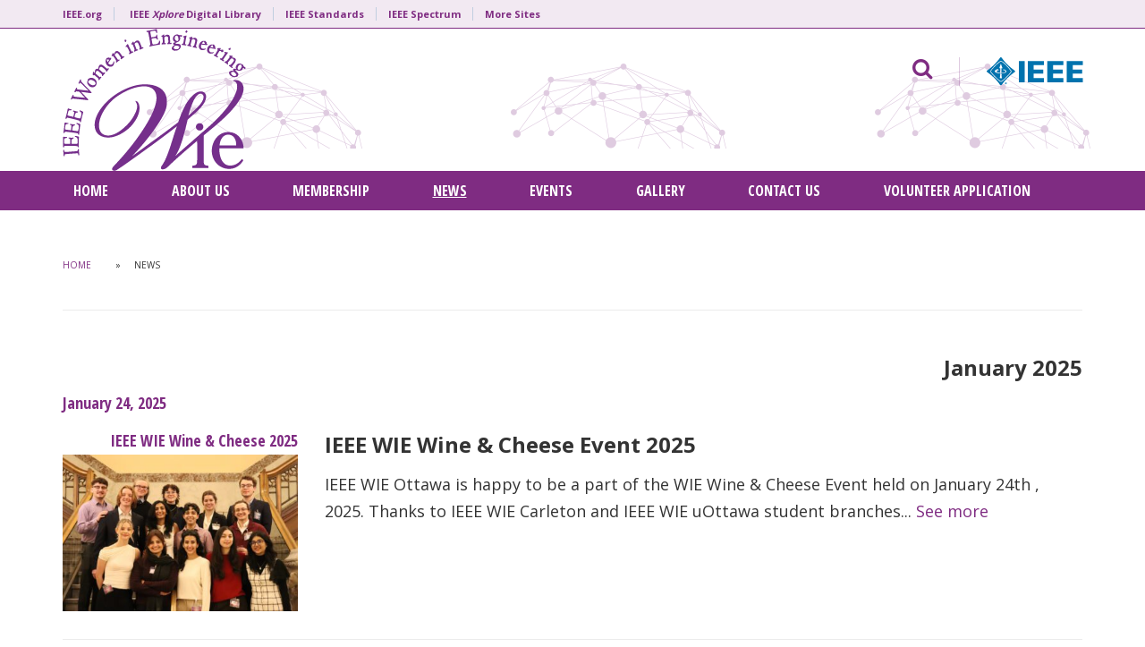

--- FILE ---
content_type: text/html; charset=UTF-8
request_url: https://wie.ieeeottawa.ca/news/
body_size: 17643
content:
<!doctype html>
<html lang="en-US">
<head>
<script src="https://cmp.osano.com/AzyzptTmRlqVd2LRf/0ab02660-bbf1-48b6-8c77-dd54ab0f0abc/osano.js"></script>
<link rel="stylesheet" href="https://cookie-consent.ieee.org/ieee-cookie-banner.css" type="text/css"/>
	
<!-- Google Tag Manager -->
<script>(function(w,d,s,l,i){w[l]=w[l]||[];w[l].push({'gtm.start':
new Date().getTime(),event:'gtm.js'});var f=d.getElementsByTagName(s)[0],
j=d.createElement(s),dl=l!='dataLayer'?'&l='+l:'';j.async=true;j.src=
'https://www.googletagmanager.com/gtm.js?id='+i+dl;f.parentNode.insertBefore(j,f);
})(window,document,'script','dataLayer','GTM-KNW78NCQ');</script>
<!-- End Google Tag Manager -->
	
	<meta charset="UTF-8">
	<meta name="viewport" content="width=device-width, initial-scale=1, user-scalable=no">
	<link rel="profile" href="https://gmpg.org/xfn/11">
    <link rel="shortcut icon" href="https://wie.ieeeottawa.ca/wp-content/themes/ieee-dci/images/favicon.png">
    	<meta name='robots' content='index, follow, max-image-preview:large, max-snippet:-1, max-video-preview:-1' />

	<!-- This site is optimized with the Yoast SEO plugin v26.7 - https://yoast.com/wordpress/plugins/seo/ -->
	<title>News - IEEE Ottawa Women in Engineeering</title>
	<link rel="canonical" href="https://wie.ieeeottawa.ca/news/" />
	<meta property="og:locale" content="en_US" />
	<meta property="og:type" content="article" />
	<meta property="og:title" content="News - IEEE Ottawa Women in Engineeering" />
	<meta property="og:description" content="January 2025January 24, 2025IEEE WIE Wine &amp; Cheese 2025         IEEE WIE Wine &amp; Cheese Event 2025     IEEE WIE Ottawa is happy to be a part of the WIE Wine &amp; Cheese Event held on January 24th , 2025. Thanks to IEEE WIE Carleton and IEEE WIE uOttawa ..." />
	<meta property="og:url" content="https://wie.ieeeottawa.ca/news/" />
	<meta property="og:site_name" content="IEEE Ottawa Women in Engineeering" />
	<meta property="article:modified_time" content="2025-02-18T02:22:01+00:00" />
	<meta name="twitter:card" content="summary_large_image" />
	<meta name="twitter:label1" content="Est. reading time" />
	<meta name="twitter:data1" content="13 minutes" />
	<script type="application/ld+json" class="yoast-schema-graph">{"@context":"https://schema.org","@graph":[{"@type":"WebPage","@id":"https://wie.ieeeottawa.ca/news/","url":"https://wie.ieeeottawa.ca/news/","name":"News - IEEE Ottawa Women in Engineeering","isPartOf":{"@id":"https://wie.ieeeottawa.ca/#website"},"datePublished":"2020-01-16T12:30:30+00:00","dateModified":"2025-02-18T02:22:01+00:00","breadcrumb":{"@id":"https://wie.ieeeottawa.ca/news/#breadcrumb"},"inLanguage":"en-US","potentialAction":[{"@type":"ReadAction","target":["https://wie.ieeeottawa.ca/news/"]}]},{"@type":"BreadcrumbList","@id":"https://wie.ieeeottawa.ca/news/#breadcrumb","itemListElement":[{"@type":"ListItem","position":1,"name":"Home","item":"https://wie.ieeeottawa.ca/"},{"@type":"ListItem","position":2,"name":"News"}]},{"@type":"WebSite","@id":"https://wie.ieeeottawa.ca/#website","url":"https://wie.ieeeottawa.ca/","name":"IEEE Ottawa Women in Engineeering","description":"Ottawa, Ontario, Canada | 20-Nov-2019","potentialAction":[{"@type":"SearchAction","target":{"@type":"EntryPoint","urlTemplate":"https://wie.ieeeottawa.ca/?s={search_term_string}"},"query-input":{"@type":"PropertyValueSpecification","valueRequired":true,"valueName":"search_term_string"}}],"inLanguage":"en-US"}]}</script>
	<!-- / Yoast SEO plugin. -->


<link rel='dns-prefetch' href='//fonts.googleapis.com' />
<link rel="alternate" type="application/rss+xml" title="IEEE Ottawa Women in Engineeering &raquo; Feed" href="https://wie.ieeeottawa.ca/feed/" />
<link rel="alternate" type="application/rss+xml" title="IEEE Ottawa Women in Engineeering &raquo; Comments Feed" href="https://wie.ieeeottawa.ca/comments/feed/" />
<link rel="alternate" type="text/calendar" title="IEEE Ottawa Women in Engineeering &raquo; iCal Feed" href="https://wie.ieeeottawa.ca/events/?ical=1" />
<link rel="alternate" type="application/rss+xml" title="IEEE Ottawa Women in Engineeering &raquo; News Comments Feed" href="https://wie.ieeeottawa.ca/news/feed/" />
<link rel="alternate" title="oEmbed (JSON)" type="application/json+oembed" href="https://wie.ieeeottawa.ca/wp-json/oembed/1.0/embed?url=https%3A%2F%2Fwie.ieeeottawa.ca%2Fnews%2F" />
<link rel="alternate" title="oEmbed (XML)" type="text/xml+oembed" href="https://wie.ieeeottawa.ca/wp-json/oembed/1.0/embed?url=https%3A%2F%2Fwie.ieeeottawa.ca%2Fnews%2F&#038;format=xml" />
		<style>
			.lazyload,
			.lazyloading {
				max-width: 100%;
			}
		</style>
		<style id='wp-img-auto-sizes-contain-inline-css' type='text/css'>
img:is([sizes=auto i],[sizes^="auto," i]){contain-intrinsic-size:3000px 1500px}
/*# sourceURL=wp-img-auto-sizes-contain-inline-css */
</style>
<style id='wp-emoji-styles-inline-css' type='text/css'>

	img.wp-smiley, img.emoji {
		display: inline !important;
		border: none !important;
		box-shadow: none !important;
		height: 1em !important;
		width: 1em !important;
		margin: 0 0.07em !important;
		vertical-align: -0.1em !important;
		background: none !important;
		padding: 0 !important;
	}
/*# sourceURL=wp-emoji-styles-inline-css */
</style>
<link rel='stylesheet' id='wp-block-library-css' href='https://wie.ieeeottawa.ca/wp-includes/css/dist/block-library/style.min.css?ver=6.9' type='text/css' media='all' />
<style id='global-styles-inline-css' type='text/css'>
:root{--wp--preset--aspect-ratio--square: 1;--wp--preset--aspect-ratio--4-3: 4/3;--wp--preset--aspect-ratio--3-4: 3/4;--wp--preset--aspect-ratio--3-2: 3/2;--wp--preset--aspect-ratio--2-3: 2/3;--wp--preset--aspect-ratio--16-9: 16/9;--wp--preset--aspect-ratio--9-16: 9/16;--wp--preset--color--black: #000000;--wp--preset--color--cyan-bluish-gray: #abb8c3;--wp--preset--color--white: #ffffff;--wp--preset--color--pale-pink: #f78da7;--wp--preset--color--vivid-red: #cf2e2e;--wp--preset--color--luminous-vivid-orange: #ff6900;--wp--preset--color--luminous-vivid-amber: #fcb900;--wp--preset--color--light-green-cyan: #7bdcb5;--wp--preset--color--vivid-green-cyan: #00d084;--wp--preset--color--pale-cyan-blue: #8ed1fc;--wp--preset--color--vivid-cyan-blue: #0693e3;--wp--preset--color--vivid-purple: #9b51e0;--wp--preset--gradient--vivid-cyan-blue-to-vivid-purple: linear-gradient(135deg,rgb(6,147,227) 0%,rgb(155,81,224) 100%);--wp--preset--gradient--light-green-cyan-to-vivid-green-cyan: linear-gradient(135deg,rgb(122,220,180) 0%,rgb(0,208,130) 100%);--wp--preset--gradient--luminous-vivid-amber-to-luminous-vivid-orange: linear-gradient(135deg,rgb(252,185,0) 0%,rgb(255,105,0) 100%);--wp--preset--gradient--luminous-vivid-orange-to-vivid-red: linear-gradient(135deg,rgb(255,105,0) 0%,rgb(207,46,46) 100%);--wp--preset--gradient--very-light-gray-to-cyan-bluish-gray: linear-gradient(135deg,rgb(238,238,238) 0%,rgb(169,184,195) 100%);--wp--preset--gradient--cool-to-warm-spectrum: linear-gradient(135deg,rgb(74,234,220) 0%,rgb(151,120,209) 20%,rgb(207,42,186) 40%,rgb(238,44,130) 60%,rgb(251,105,98) 80%,rgb(254,248,76) 100%);--wp--preset--gradient--blush-light-purple: linear-gradient(135deg,rgb(255,206,236) 0%,rgb(152,150,240) 100%);--wp--preset--gradient--blush-bordeaux: linear-gradient(135deg,rgb(254,205,165) 0%,rgb(254,45,45) 50%,rgb(107,0,62) 100%);--wp--preset--gradient--luminous-dusk: linear-gradient(135deg,rgb(255,203,112) 0%,rgb(199,81,192) 50%,rgb(65,88,208) 100%);--wp--preset--gradient--pale-ocean: linear-gradient(135deg,rgb(255,245,203) 0%,rgb(182,227,212) 50%,rgb(51,167,181) 100%);--wp--preset--gradient--electric-grass: linear-gradient(135deg,rgb(202,248,128) 0%,rgb(113,206,126) 100%);--wp--preset--gradient--midnight: linear-gradient(135deg,rgb(2,3,129) 0%,rgb(40,116,252) 100%);--wp--preset--font-size--small: 13px;--wp--preset--font-size--medium: 20px;--wp--preset--font-size--large: 36px;--wp--preset--font-size--x-large: 42px;--wp--preset--spacing--20: 0.44rem;--wp--preset--spacing--30: 0.67rem;--wp--preset--spacing--40: 1rem;--wp--preset--spacing--50: 1.5rem;--wp--preset--spacing--60: 2.25rem;--wp--preset--spacing--70: 3.38rem;--wp--preset--spacing--80: 5.06rem;--wp--preset--shadow--natural: 6px 6px 9px rgba(0, 0, 0, 0.2);--wp--preset--shadow--deep: 12px 12px 50px rgba(0, 0, 0, 0.4);--wp--preset--shadow--sharp: 6px 6px 0px rgba(0, 0, 0, 0.2);--wp--preset--shadow--outlined: 6px 6px 0px -3px rgb(255, 255, 255), 6px 6px rgb(0, 0, 0);--wp--preset--shadow--crisp: 6px 6px 0px rgb(0, 0, 0);}:where(.is-layout-flex){gap: 0.5em;}:where(.is-layout-grid){gap: 0.5em;}body .is-layout-flex{display: flex;}.is-layout-flex{flex-wrap: wrap;align-items: center;}.is-layout-flex > :is(*, div){margin: 0;}body .is-layout-grid{display: grid;}.is-layout-grid > :is(*, div){margin: 0;}:where(.wp-block-columns.is-layout-flex){gap: 2em;}:where(.wp-block-columns.is-layout-grid){gap: 2em;}:where(.wp-block-post-template.is-layout-flex){gap: 1.25em;}:where(.wp-block-post-template.is-layout-grid){gap: 1.25em;}.has-black-color{color: var(--wp--preset--color--black) !important;}.has-cyan-bluish-gray-color{color: var(--wp--preset--color--cyan-bluish-gray) !important;}.has-white-color{color: var(--wp--preset--color--white) !important;}.has-pale-pink-color{color: var(--wp--preset--color--pale-pink) !important;}.has-vivid-red-color{color: var(--wp--preset--color--vivid-red) !important;}.has-luminous-vivid-orange-color{color: var(--wp--preset--color--luminous-vivid-orange) !important;}.has-luminous-vivid-amber-color{color: var(--wp--preset--color--luminous-vivid-amber) !important;}.has-light-green-cyan-color{color: var(--wp--preset--color--light-green-cyan) !important;}.has-vivid-green-cyan-color{color: var(--wp--preset--color--vivid-green-cyan) !important;}.has-pale-cyan-blue-color{color: var(--wp--preset--color--pale-cyan-blue) !important;}.has-vivid-cyan-blue-color{color: var(--wp--preset--color--vivid-cyan-blue) !important;}.has-vivid-purple-color{color: var(--wp--preset--color--vivid-purple) !important;}.has-black-background-color{background-color: var(--wp--preset--color--black) !important;}.has-cyan-bluish-gray-background-color{background-color: var(--wp--preset--color--cyan-bluish-gray) !important;}.has-white-background-color{background-color: var(--wp--preset--color--white) !important;}.has-pale-pink-background-color{background-color: var(--wp--preset--color--pale-pink) !important;}.has-vivid-red-background-color{background-color: var(--wp--preset--color--vivid-red) !important;}.has-luminous-vivid-orange-background-color{background-color: var(--wp--preset--color--luminous-vivid-orange) !important;}.has-luminous-vivid-amber-background-color{background-color: var(--wp--preset--color--luminous-vivid-amber) !important;}.has-light-green-cyan-background-color{background-color: var(--wp--preset--color--light-green-cyan) !important;}.has-vivid-green-cyan-background-color{background-color: var(--wp--preset--color--vivid-green-cyan) !important;}.has-pale-cyan-blue-background-color{background-color: var(--wp--preset--color--pale-cyan-blue) !important;}.has-vivid-cyan-blue-background-color{background-color: var(--wp--preset--color--vivid-cyan-blue) !important;}.has-vivid-purple-background-color{background-color: var(--wp--preset--color--vivid-purple) !important;}.has-black-border-color{border-color: var(--wp--preset--color--black) !important;}.has-cyan-bluish-gray-border-color{border-color: var(--wp--preset--color--cyan-bluish-gray) !important;}.has-white-border-color{border-color: var(--wp--preset--color--white) !important;}.has-pale-pink-border-color{border-color: var(--wp--preset--color--pale-pink) !important;}.has-vivid-red-border-color{border-color: var(--wp--preset--color--vivid-red) !important;}.has-luminous-vivid-orange-border-color{border-color: var(--wp--preset--color--luminous-vivid-orange) !important;}.has-luminous-vivid-amber-border-color{border-color: var(--wp--preset--color--luminous-vivid-amber) !important;}.has-light-green-cyan-border-color{border-color: var(--wp--preset--color--light-green-cyan) !important;}.has-vivid-green-cyan-border-color{border-color: var(--wp--preset--color--vivid-green-cyan) !important;}.has-pale-cyan-blue-border-color{border-color: var(--wp--preset--color--pale-cyan-blue) !important;}.has-vivid-cyan-blue-border-color{border-color: var(--wp--preset--color--vivid-cyan-blue) !important;}.has-vivid-purple-border-color{border-color: var(--wp--preset--color--vivid-purple) !important;}.has-vivid-cyan-blue-to-vivid-purple-gradient-background{background: var(--wp--preset--gradient--vivid-cyan-blue-to-vivid-purple) !important;}.has-light-green-cyan-to-vivid-green-cyan-gradient-background{background: var(--wp--preset--gradient--light-green-cyan-to-vivid-green-cyan) !important;}.has-luminous-vivid-amber-to-luminous-vivid-orange-gradient-background{background: var(--wp--preset--gradient--luminous-vivid-amber-to-luminous-vivid-orange) !important;}.has-luminous-vivid-orange-to-vivid-red-gradient-background{background: var(--wp--preset--gradient--luminous-vivid-orange-to-vivid-red) !important;}.has-very-light-gray-to-cyan-bluish-gray-gradient-background{background: var(--wp--preset--gradient--very-light-gray-to-cyan-bluish-gray) !important;}.has-cool-to-warm-spectrum-gradient-background{background: var(--wp--preset--gradient--cool-to-warm-spectrum) !important;}.has-blush-light-purple-gradient-background{background: var(--wp--preset--gradient--blush-light-purple) !important;}.has-blush-bordeaux-gradient-background{background: var(--wp--preset--gradient--blush-bordeaux) !important;}.has-luminous-dusk-gradient-background{background: var(--wp--preset--gradient--luminous-dusk) !important;}.has-pale-ocean-gradient-background{background: var(--wp--preset--gradient--pale-ocean) !important;}.has-electric-grass-gradient-background{background: var(--wp--preset--gradient--electric-grass) !important;}.has-midnight-gradient-background{background: var(--wp--preset--gradient--midnight) !important;}.has-small-font-size{font-size: var(--wp--preset--font-size--small) !important;}.has-medium-font-size{font-size: var(--wp--preset--font-size--medium) !important;}.has-large-font-size{font-size: var(--wp--preset--font-size--large) !important;}.has-x-large-font-size{font-size: var(--wp--preset--font-size--x-large) !important;}
/*# sourceURL=global-styles-inline-css */
</style>

<style id='classic-theme-styles-inline-css' type='text/css'>
/*! This file is auto-generated */
.wp-block-button__link{color:#fff;background-color:#32373c;border-radius:9999px;box-shadow:none;text-decoration:none;padding:calc(.667em + 2px) calc(1.333em + 2px);font-size:1.125em}.wp-block-file__button{background:#32373c;color:#fff;text-decoration:none}
/*# sourceURL=/wp-includes/css/classic-themes.min.css */
</style>
<link rel='stylesheet' id='event-post-css' href='https://wie.ieeeottawa.ca/wp-content/plugins/event-post/build/front/front.css?ver=1767816888' type='text/css' media='all' />
<link rel='stylesheet' id='dashicons-css' href='https://wie.ieeeottawa.ca/wp-includes/css/dashicons.min.css?ver=6.9' type='text/css' media='all' />
<link rel='stylesheet' id='countdown-circle-css-css' href='https://wie.ieeeottawa.ca/wp-content/plugins/jquery-t-countdown-widget/css/circle/style.css?ver=2.0' type='text/css' media='all' />
<link rel='stylesheet' id='google-fonts-css' href='https://fonts.googleapis.com/css?family=Open+Sans+Condensed%3A300%2C700%7COpen+Sans%3A400%2C700&#038;ver=6.9' type='text/css' media='all' />
<link rel='stylesheet' id='bootstrap-css' href='https://wie.ieeeottawa.ca/wp-content/themes/ieee-dci/css/libs/bootstrap.min.css?ver=6.9' type='text/css' media='all' />
<link rel='stylesheet' id='bootstrap-theme-css' href='https://wie.ieeeottawa.ca/wp-content/themes/ieee-dci/css/libs/bootstrap-theme.min.css?ver=6.9' type='text/css' media='all' />
<link rel='stylesheet' id='fontawesome-css' href='https://wie.ieeeottawa.ca/wp-content/themes/ieee-dci/css/libs/font-awesome.min.css?ver=6.9' type='text/css' media='all' />
<link rel='stylesheet' id='slick-css' href='https://wie.ieeeottawa.ca/wp-content/themes/ieee-dci/css/libs/slick.css?ver=6.9' type='text/css' media='all' />
<link rel='stylesheet' id='style-css' href='https://wie.ieeeottawa.ca/wp-content/themes/ieee-dci/style.css?ver=6.9' type='text/css' media='all' />
<link rel='stylesheet' id='styles-css' href='https://wie.ieeeottawa.ca/wp-content/themes/ieee-dci/css/styles.css?ver=1.3' type='text/css' media='' />
<link rel='stylesheet' id='theme-styles-css' href='https://wie.ieeeottawa.ca/wp-content/themes/ieee-dci/css/magenta.css?ver=6.9' type='text/css' media='all' />
<link rel='stylesheet' id='js_composer_front-css' href='https://wie.ieeeottawa.ca/wp-content/plugins/js_composer/assets/css/js_composer.min.css?ver=8.7' type='text/css' media='all' />
<script type="text/javascript" src="https://wie.ieeeottawa.ca/wp-includes/js/jquery/jquery.min.js?ver=3.7.1" id="jquery-core-js"></script>
<script type="text/javascript" src="https://wie.ieeeottawa.ca/wp-includes/js/jquery/jquery-migrate.min.js?ver=3.4.1" id="jquery-migrate-js"></script>
<script></script><link rel="https://api.w.org/" href="https://wie.ieeeottawa.ca/wp-json/" /><link rel="alternate" title="JSON" type="application/json" href="https://wie.ieeeottawa.ca/wp-json/wp/v2/pages/2" /><link rel="EditURI" type="application/rsd+xml" title="RSD" href="https://wie.ieeeottawa.ca/xmlrpc.php?rsd" />
<link rel='shortlink' href='https://wie.ieeeottawa.ca/?p=2' />
<script type='text/javascript'>
var tminusnow = '{"now":"1\/18\/2026 11:12:09"}';
</script><meta name="tec-api-version" content="v1"><meta name="tec-api-origin" content="https://wie.ieeeottawa.ca"><link rel="alternate" href="https://wie.ieeeottawa.ca/wp-json/tribe/events/v1/" />		<script>
			document.documentElement.className = document.documentElement.className.replace('no-js', 'js');
		</script>
		
			<style>
				header#header #main-nav #social-links-mobile a.ico-collabratec {
					background: url(https://wie.ieeeottawa.ca/wp-content/themes/ieee-dci/images/ft-ct-magenta-logo.png) no-repeat 0 0;
				}
			</style>
		 
					<style>
						header#header {
							background-image: url(https://wie.ieeeottawa.ca/wp-content/themes/ieee-dci/images/style-b/header-bkg-magenta.png);
							background-repeat: repeat-x;
							background-position: 100% center;
						}
						footer#colophon {
							background-image: url(https://wie.ieeeottawa.ca/wp-content/themes/ieee-dci/images/style-b/footer-bkg-white.png);
							background-repeat:  no-repeat;
							background-position: 100% center;	
						}
					</style>
				 <style type="text/css">.recentcomments a{display:inline !important;padding:0 !important;margin:0 !important;}</style><meta name="generator" content="Powered by WPBakery Page Builder - drag and drop page builder for WordPress."/>
<link rel="icon" href="https://wie.ieeeottawa.ca/wp-content/uploads/sites/34/cropped-cropped-WIE_purple_w3-2-32x32.png" sizes="32x32" />
<link rel="icon" href="https://wie.ieeeottawa.ca/wp-content/uploads/sites/34/cropped-cropped-WIE_purple_w3-2-192x192.png" sizes="192x192" />
<link rel="apple-touch-icon" href="https://wie.ieeeottawa.ca/wp-content/uploads/sites/34/cropped-cropped-WIE_purple_w3-2-180x180.png" />
<meta name="msapplication-TileImage" content="https://wie.ieeeottawa.ca/wp-content/uploads/sites/34/cropped-cropped-WIE_purple_w3-2-270x270.png" />
<noscript><style> .wpb_animate_when_almost_visible { opacity: 1; }</style></noscript></head>

<body class="wp-singular page-template-default page page-id-2 wp-theme-ieee-dci tribe-no-js page-template-ieee-sites-theme-official wpb-js-composer js-comp-ver-8.7 vc_responsive style-b">
	
<!-- Google Tag Manager (noscript) -->
<noscript><iframe data-src="https://www.googletagmanager.com/ns.html?id=GTM-KNW78NCQ"
height="0" width="0" style="display:none;visibility:hidden" src="[data-uri]" class="lazyload" data-load-mode="1"></iframe></noscript>
<!-- End Google Tag Manager (noscript) -->
	
<div id="page" class="site">
	<a class="skip-link screen-reader-text" href="#content">Skip to content</a>

	    <header id="header" class="site-header" role="banner">
        <div id="meta-nav" class="hidden-xs">
            <div class="container">
                <div class="row">
                    <div class="col-xs-12">
                        <ul id="meta">
                            <li><a href="https://www.ieee.org/" target="_blank">IEEE.org</a></li>
                            <li><a href="http://ieeexplore.ieee.org/" target="_blank">IEEE <em>Xplore</em> Digital Library</a>
                            <li><a href="http://standards.ieee.org/" target="_blank">IEEE Standards</a>
                            <li><a href="http://spectrum.ieee.org/" target="_blank">IEEE Spectrum</a>
                            <li><a href="https://www.ieee.org/sitemap.html" target="_blank">More Sites</a>
                        </ul>
                    </div>
                </div> 
            </div>
        </div>
        <div class="container">
            <div class="row" id="logo-search">
            	<div id="mobile-menu" class="col-sm-2 col-xs-2 visible-sm visible-xs">
                	<button><i class="fa fa-bars" aria-hidden="true"></i> <span>MENU</span></button>
                </div>
                <div class="col-lg-7 col-md-7 col-sm-8 col-xs-8" id="logo" role="logo">
                    <a href="https://wie.ieeeottawa.ca" title="IEEE Ottawa Women in Engineeering">
                    	                        	<img data-src="https://wie.ieeeottawa.ca/wp-content/uploads/sites/34/WIE_purple_pms526.png" height="159" width="205" alt="IEEE Ottawa Women in Engineeering" class="img-responsive lazyload" src="[data-uri]" style="--smush-placeholder-width: 205px; --smush-placeholder-aspect-ratio: 205/159;" />
                                            </a>
                </div>
                <div class="col-lg-5 col-md-5 col-sm-5 col-xs-12 text-right hidden-sm hidden-xs" id="search">
                	<div class="row search-block">
                    	<div class="col-lg-8 col-md-8 col-sm-8 col-xs-12 search-form-block">
                        	<form role="search" method="get" class="search-form" action="https://wie.ieeeottawa.ca">
    <div class="form-group">
    	<label for="search-form" class="screen-reader-text">Email address</label>
    	<input type="search" id="search-form" class="search-field form-control" placeholder="Search IEEE Ottawa Women in Engineeering" aria-describedby="search-help" value="" name="s" title="Search Terms" />
        <small id="search-help" class="form-text screen-reader-text">What would you like to search for?</small>
    </div>
    <button type="submit" class="btn btn-default">
    	<i class="fa fa-search" aria-hidden="true" title="search"></i>
    </button>
</form>                    		<button id="toggle-search" class="hidden-sm hidden-xs"><i class="fa fa-search" aria-hidden="true"></i></button>
                        </div>
                        <div class="col-lg-4 col-md-4 col-sm-4 col-xs-12 logo-ieee-block">
                        	                       			<a href="https://www.ieee.org/" target="_blank" id="logo-ieee"><img data-src="https://wie.ieeeottawa.ca/wp-content/themes/ieee-dci/images/logo-ieee.svg" alt="IEEE" src="[data-uri]" class="lazyload"></a>
                                                    </div> 
                    </div>
                </div>
                <div id="mobile-search" class="col-sm-2 col-xs-2 visible-sm visible-xs text-right">
                	<button class="toggle-search"><span>SEARCH</span> <i class="fa fa-search" aria-hidden="true"></i></button>
                </div>
             </div>
        </div>
        
        <div id="main-nav" class="hidden-sm hidden-xs">
        	<div class="container">
            	<div class="row">
                    <div class="col-xs-12" role="navigation">
                    	<button class="close-menu visible-sm visible-xs"><i class="fa fa-times" aria-hidden="true"></i></button>
                        <ul id="nav" class="justify-content-center align-items-center"><li id="menu-item-389" class="menu-item menu-item-type-post_type menu-item-object-page menu-item-home menu-item-389"><a href="https://wie.ieeeottawa.ca/">Home</a></li>
<li id="menu-item-400" class="menu-item menu-item-type-post_type menu-item-object-page menu-item-400"><a href="https://wie.ieeeottawa.ca/about-us/">About Us</a></li>
<li id="menu-item-401" class="menu-item menu-item-type-post_type menu-item-object-page menu-item-401"><a href="https://wie.ieeeottawa.ca/membership/">Membership</a></li>
<li id="menu-item-601" class="menu-item menu-item-type-post_type menu-item-object-page current-menu-item page_item page-item-2 current_page_item menu-item-601"><a href="https://wie.ieeeottawa.ca/news/" aria-current="page">News</a></li>
<li id="menu-item-652" class="menu-item menu-item-type-post_type menu-item-object-page menu-item-652"><a href="https://wie.ieeeottawa.ca/events/">Events</a></li>
<li id="menu-item-404" class="menu-item menu-item-type-post_type menu-item-object-page menu-item-404"><a href="https://wie.ieeeottawa.ca/gallery/">Gallery</a></li>
<li id="menu-item-699" class="menu-item menu-item-type-post_type menu-item-object-page menu-item-699"><a href="https://wie.ieeeottawa.ca/contact-us/">Contact Us</a></li>
<li id="menu-item-1500" class="menu-item menu-item-type-post_type menu-item-object-page menu-item-1500"><a href="https://wie.ieeeottawa.ca/ieee-wie-ottawa-volunteer-application/">Volunteer Application</a></li>
</ul>                        <a href="https://www.ieee.org/" target="_blank" class="ieee-logo visible-sm visible-xs"><img data-src="https://wie.ieeeottawa.ca/wp-content/themes/ieee-dci/images/logo-ieee.svg" src="[data-uri]" class="lazyload"></a>
                        <div id="social-links-mobile" class="visible-sm visible-xs">
                            <a class="ico-collabratec visible-sm visible-xs" href="https://ieee-collabratec.ieee.org/" target="_blank"></a>
                                                            <a class="visible-sm visible-xs" href="https://twitter.com/ieeewie?lang=cs" target="_blank"><i class="fa fa-twitter" aria-hidden="true"></i></a>
                                                                                        <a class="visible-sm visible-xs" href="https://www.facebook.com/IEEEWIEOttawa/?ref=page_internal" target="_blank"><i class="fa fa-facebook" aria-hidden="true"></i></a>
                                                                                        <a class="visible-sm visible-xs" href="https://www.linkedin.com/company/ieee-women-in-engineering-ottawa/" target="_blank"><i class="fa fa-linkedin" aria-hidden="true"></i></a>
                                                                                        <a class="visible-sm visible-xs" href="https://www.youtube.com/channel/UCD50zQ3aE784Nk21KDlqpAg" target="_blank"><i class="fa fa-youtube" aria-hidden="true"></i></a>
                                                                                        <a class="visible-sm visible-xs" href="https://www.instagram.com/ieeewieottawa/" target="_blank"><i class="fa fa-instagram" aria-hidden="true"></i></a>
                                                                                        <a class="visible-sm visible-xs" href="https://plus.google.com/110847308612303935604" target="_blank"><i class="fa fa-google-plus" aria-hidden="true"></i></a>
                                                        <a class="visible-sm visible-xs" href="https://www.addthis.com/bookmark.php" target="_blank"><i class="fa fa-share-alt" aria-hidden="true"></i></a>
                        </div>
                    </div>
            	</div>
            </div>
        </div>
    </header>
    	
        <div id="content" class="site-content"><div class="container">
	<div class="row">
    	<div class="col-lg-12">
			            <article id="post-2" class="post-2 page type-page status-publish hentry" role="article">
                 
                	     
                    <div class="entry-container">
                    	                        <div class="row">
                            <div class="col-lg-12"><div id="breadcrumbs"><span><span><a href="https://wie.ieeeottawa.ca/">Home</a></span> &raquo; <span class="breadcrumb_last" aria-current="page">News</span></span></div></div>
                        </div>
                        <section class="entry-content clearfix">
                                      	
                            <div class="wpb-content-wrapper"><div class="vc_row wpb_row vc_row-fluid"><div class="wpb_column vc_column_container vc_col-sm-12"><div class="vc_column-inner"><div class="wpb_wrapper"><div class="vc_separator wpb_content_element vc_separator_align_center vc_sep_width_100 vc_sep_pos_align_center vc_separator_no_text vc_sep_color_grey wpb_content_element  wpb_content_element" ><span class="vc_sep_holder vc_sep_holder_l"><span class="vc_sep_line"></span></span><span class="vc_sep_holder vc_sep_holder_r"><span class="vc_sep_line"></span></span>
</div><h2 class=" text-right"><span>January 2025</span></h2></div></div></div></div><div class="vc_row wpb_row vc_row-fluid"><div class="wpb_column vc_column_container vc_col-sm-12"><div class="vc_column-inner"><div class="wpb_wrapper"><h4 class=" text-left primary"><span>January 24, 2025</span></h4><div class="vc_empty_space"   style="height: 16px"><span class="vc_empty_space_inner"></span></div></div></div></div></div><div class="vc_row wpb_row vc_row-fluid"><div class="wpb_column vc_column_container vc_col-sm-3"><div class="vc_column-inner"><div class="wpb_wrapper"><h4 class=" text-right primary"><span>IEEE WIE Wine &amp; Cheese 2025</span></h4>
	<div  class="wpb_single_image wpb_content_element vc_align_left wpb_content_element">
		
		<figure class="wpb_wrapper vc_figure">
			<div class="vc_single_image-wrapper   vc_box_border_grey"><img decoding="async" width="370" height="247" data-src="https://wie.ieeeottawa.ca/wp-content/uploads/sites/34/IMG_3361-370x247.jpg" class="vc_single_image-img attachment-medium lazyload" alt="" title="IMG_3361" data-srcset="https://wie.ieeeottawa.ca/wp-content/uploads/sites/34/IMG_3361-370x247.jpg 370w, https://wie.ieeeottawa.ca/wp-content/uploads/sites/34/IMG_3361-1024x683.jpg 1024w, https://wie.ieeeottawa.ca/wp-content/uploads/sites/34/IMG_3361-768x512.jpg 768w, https://wie.ieeeottawa.ca/wp-content/uploads/sites/34/IMG_3361-1536x1024.jpg 1536w, https://wie.ieeeottawa.ca/wp-content/uploads/sites/34/IMG_3361-scaled.jpg 1600w" data-sizes="(max-width: 370px) 100vw, 370px" src="[data-uri]" style="--smush-placeholder-width: 370px; --smush-placeholder-aspect-ratio: 370/247;" /></div>
		</figure>
	</div>
</div></div></div><div class="wpb_column vc_column_container vc_col-sm-9"><div class="vc_column-inner"><div class="wpb_wrapper"><h2 class=" "><span>IEEE WIE Wine &amp; Cheese Event 2025</span></h2>
	<div class="wpb_text_column wpb_content_element" >
		<div class="wpb_wrapper">
			<p><span class="break-words"><span dir="ltr">IEEE WIE Ottawa is happy to be a part of the WIE Wine &amp; Cheese Event held on January 24th , 2025. Thanks to IEEE WIE Carleton and IEEE WIE uOttawa student branches.</span></span>.. <a href="https://www.celebratewie.ca/">See more</a></p>
<div id="kpm-root" class="kpm_LTR"></div>

		</div>
	</div>
</div></div></div></div><div class="vc_row wpb_row vc_row-fluid"><div class="wpb_column vc_column_container vc_col-sm-12"><div class="vc_column-inner"><div class="wpb_wrapper"><div class="vc_separator wpb_content_element vc_separator_align_center vc_sep_width_100 vc_sep_pos_align_center vc_separator_no_text vc_sep_color_grey wpb_content_element  wpb_content_element" ><span class="vc_sep_holder vc_sep_holder_l"><span class="vc_sep_line"></span></span><span class="vc_sep_holder vc_sep_holder_r"><span class="vc_sep_line"></span></span>
</div><h2 class=" text-right"><span>April 2021</span></h2></div></div></div></div><div class="vc_row wpb_row vc_row-fluid"><div class="wpb_column vc_column_container vc_col-sm-12"><div class="vc_column-inner"><div class="wpb_wrapper"><h4 class=" text-left primary"><span>April 30, 2021</span></h4><div class="vc_empty_space"   style="height: 16px"><span class="vc_empty_space_inner"></span></div></div></div></div></div><div class="vc_row wpb_row vc_row-fluid"><div class="wpb_column vc_column_container vc_col-sm-3"><div class="vc_column-inner"><div class="wpb_wrapper"><h4 class=" text-right primary"><span>WIE ILC NETWORKING EVENT – REGION 7</span></h4>
	<div  class="wpb_single_image wpb_content_element vc_align_left wpb_content_element">
		
		<figure class="wpb_wrapper vc_figure">
			<div class="vc_single_image-wrapper   vc_box_border_grey"><img decoding="async" width="215" height="278" data-src="https://wie.ieeeottawa.ca/wp-content/uploads/sites/34/Region7_Event_Poster-215x278.jpg" class="vc_single_image-img attachment-medium lazyload" alt="" title="Region7_Event_Poster" data-srcset="https://wie.ieeeottawa.ca/wp-content/uploads/sites/34/Region7_Event_Poster-215x278.jpg 215w, https://wie.ieeeottawa.ca/wp-content/uploads/sites/34/Region7_Event_Poster-791x1024.jpg 791w, https://wie.ieeeottawa.ca/wp-content/uploads/sites/34/Region7_Event_Poster-768x995.jpg 768w, https://wie.ieeeottawa.ca/wp-content/uploads/sites/34/Region7_Event_Poster.jpg 850w" data-sizes="(max-width: 215px) 100vw, 215px" src="[data-uri]" style="--smush-placeholder-width: 215px; --smush-placeholder-aspect-ratio: 215/278;" /></div>
		</figure>
	</div>
</div></div></div><div class="wpb_column vc_column_container vc_col-sm-9"><div class="vc_column-inner"><div class="wpb_wrapper"><h2 class=" "><span>WIE ILC NETWORKING EVENT – REGION 7</span></h2>
	<div class="wpb_text_column wpb_content_element" >
		<div class="wpb_wrapper">
			<p><span class="break-words"><span dir="ltr">IEEE WIE Ottawa is happy to be a part of the WIE ILC NETWORKING EVENT – REGION 7 held on April 28<sup>th</sup>, 2021. Thanks to Dr. Winnie Ye, Chair of WIE Canada for hosting.</span></span>.. <a href="https://wie.ieeeottawa.ca/2021/05/01/wie-ilc-networking-event-region-7/">See more</a></p>
<div id="kpm-root" class="kpm_LTR"></div>

		</div>
	</div>
</div></div></div></div><div class="vc_row wpb_row vc_row-fluid"><div class="wpb_column vc_column_container vc_col-sm-12"><div class="vc_column-inner"><div class="wpb_wrapper"><div class="vc_separator wpb_content_element vc_separator_align_center vc_sep_width_100 vc_sep_pos_align_center vc_separator_no_text vc_sep_color_grey wpb_content_element  wpb_content_element" ><span class="vc_sep_holder vc_sep_holder_l"><span class="vc_sep_line"></span></span><span class="vc_sep_holder vc_sep_holder_r"><span class="vc_sep_line"></span></span>
</div><h2 class=" text-right"><span>March 2021</span></h2></div></div></div></div><div class="vc_row wpb_row vc_row-fluid"><div class="wpb_column vc_column_container vc_col-sm-12"><div class="vc_column-inner"><div class="wpb_wrapper"><h4 class=" text-left primary"><span>March 17, 2021</span></h4><div class="vc_empty_space"   style="height: 16px"><span class="vc_empty_space_inner"></span></div></div></div></div></div><div class="vc_row wpb_row vc_row-fluid"><div class="wpb_column vc_column_container vc_col-sm-3"><div class="vc_column-inner"><div class="wpb_wrapper"><h4 class=" text-right primary"><span>Professional Development Series</span></h4>
	<div  class="wpb_single_image wpb_content_element vc_align_left wpb_content_element">
		
		<figure class="wpb_wrapper vc_figure">
			<div class="vc_single_image-wrapper   vc_box_border_grey"><img decoding="async" width="370" height="132" data-src="https://wie.ieeeottawa.ca/wp-content/uploads/sites/34/White-and-Navy-Professional-Photo-Collage-Seek-Cover-Image-1-370x132.gif" class="vc_single_image-img attachment-medium lazyload" alt="" title="White and Navy Professional Photo Collage Seek Cover Image" data-srcset="https://wie.ieeeottawa.ca/wp-content/uploads/sites/34/White-and-Navy-Professional-Photo-Collage-Seek-Cover-Image-1-370x132.gif 370w, https://wie.ieeeottawa.ca/wp-content/uploads/sites/34/White-and-Navy-Professional-Photo-Collage-Seek-Cover-Image-1-1024x366.gif 1024w, https://wie.ieeeottawa.ca/wp-content/uploads/sites/34/White-and-Navy-Professional-Photo-Collage-Seek-Cover-Image-1-768x274.gif 768w" data-sizes="(max-width: 370px) 100vw, 370px" src="[data-uri]" style="--smush-placeholder-width: 370px; --smush-placeholder-aspect-ratio: 370/132;" /></div>
		</figure>
	</div>
</div></div></div><div class="wpb_column vc_column_container vc_col-sm-9"><div class="vc_column-inner"><div class="wpb_wrapper"><h2 class=" "><span>Professional Development Series</span></h2>
	<div class="wpb_text_column wpb_content_element" >
		<div class="wpb_wrapper">
			<p><span class="break-words"><span dir="ltr">IEEE WIE Ottawa chapter has been privileged to host the three-part Professional Development Series. On March 7<sup>th</sup> we had the Resume building and LinkedIn profile management workshop by Ms. Sherin Nilam.</span></span>.. <a href="https://wie.ieeeottawa.ca/2021/05/01/professional-development-series/">See more</a></p>
<div id="kpm-root" class="kpm_LTR"></div>

		</div>
	</div>
</div></div></div></div><div class="vc_row wpb_row vc_row-fluid"><div class="wpb_column vc_column_container vc_col-sm-12"><div class="vc_column-inner"><div class="wpb_wrapper"><div class="vc_separator wpb_content_element vc_separator_align_center vc_sep_width_100 vc_sep_pos_align_center vc_separator_no_text vc_sep_color_grey wpb_content_element  wpb_content_element" ><span class="vc_sep_holder vc_sep_holder_l"><span class="vc_sep_line"></span></span><span class="vc_sep_holder vc_sep_holder_r"><span class="vc_sep_line"></span></span>
</div><h2 class=" text-right"><span>December 2020</span></h2></div></div></div></div><div class="vc_row wpb_row vc_row-fluid"><div class="wpb_column vc_column_container vc_col-sm-12"><div class="vc_column-inner"><div class="wpb_wrapper"><h4 class=" text-left primary"><span>December 14, 2020</span></h4><div class="vc_empty_space"   style="height: 16px"><span class="vc_empty_space_inner"></span></div></div></div></div></div><div class="vc_row wpb_row vc_row-fluid"><div class="wpb_column vc_column_container vc_col-sm-3"><div class="vc_column-inner"><div class="wpb_wrapper"><h4 class=" text-right primary"><span>IEEE WIE Ottawa wins the 2020 IEEE WIE Canada Group of the Year Award for Large Sections</span></h4>
	<div  class="wpb_single_image wpb_content_element vc_align_left wpb_content_element">
		
		<figure class="wpb_wrapper vc_figure">
			<div class="vc_single_image-wrapper   vc_box_border_grey"><img decoding="async" width="347" height="278" data-src="https://wie.ieeeottawa.ca/wp-content/uploads/sites/34/Screen-Shot-2020-01-23-at-9.09.19-AM-347x278.png" class="vc_single_image-img attachment-medium lazyload" alt="" title="Screen Shot 2020-01-23 at 9.09.19 AM" data-srcset="https://wie.ieeeottawa.ca/wp-content/uploads/sites/34/Screen-Shot-2020-01-23-at-9.09.19-AM-347x278.png 347w, https://wie.ieeeottawa.ca/wp-content/uploads/sites/34/Screen-Shot-2020-01-23-at-9.09.19-AM-1024x821.png 1024w, https://wie.ieeeottawa.ca/wp-content/uploads/sites/34/Screen-Shot-2020-01-23-at-9.09.19-AM-768x616.png 768w, https://wie.ieeeottawa.ca/wp-content/uploads/sites/34/Screen-Shot-2020-01-23-at-9.09.19-AM-1536x1231.png 1536w, https://wie.ieeeottawa.ca/wp-content/uploads/sites/34/Screen-Shot-2020-01-23-at-9.09.19-AM.png 2026w" data-sizes="(max-width: 347px) 100vw, 347px" src="[data-uri]" style="--smush-placeholder-width: 347px; --smush-placeholder-aspect-ratio: 347/278;" /></div>
		</figure>
	</div>
</div></div></div><div class="wpb_column vc_column_container vc_col-sm-9"><div class="vc_column-inner"><div class="wpb_wrapper"><h2 class=" "><span>IEEE WIE Ottawa wins the 2020 IEEE WIE Canada Group of the Year Award for Large Sections</span></h2>
	<div class="wpb_text_column wpb_content_element" >
		<div class="wpb_wrapper">
			<p><span class="break-words"><span dir="ltr">We are glad to inform you that the IEEE WIE Ottawa Affinity Group is the winner of the <strong><em>2020</em></strong> <strong><em>IEEE WIE Canada Group of the Year Award for Large Sections</em></strong>. IEEE WIE Ottawa would like to thank everyone for the constant support.</span></span>.. <a href="https://wie.ieeeottawa.ca/2020/12/14/ieee-wie-ottawa-wins-the-2020-ieee-wie-canada-group-of-the-year-award-for-large-sections/">See more</a></p>
<div id="kpm-root" class="kpm_LTR"></div>

		</div>
	</div>
</div></div></div></div><div class="vc_row wpb_row vc_row-fluid"><div class="wpb_column vc_column_container vc_col-sm-12"><div class="vc_column-inner"><div class="wpb_wrapper"><div class="vc_separator wpb_content_element vc_separator_align_center vc_sep_width_100 vc_sep_pos_align_center vc_separator_no_text vc_sep_color_grey wpb_content_element  wpb_content_element" ><span class="vc_sep_holder vc_sep_holder_l"><span class="vc_sep_line"></span></span><span class="vc_sep_holder vc_sep_holder_r"><span class="vc_sep_line"></span></span>
</div><h2 class=" text-right"><span>November 2020</span></h2></div></div></div></div><div class="vc_row wpb_row vc_row-fluid"><div class="wpb_column vc_column_container vc_col-sm-12"><div class="vc_column-inner"><div class="wpb_wrapper"><h4 class=" text-left primary"><span>November 11, 2020</span></h4><div class="vc_empty_space"   style="height: 16px"><span class="vc_empty_space_inner"></span></div></div></div></div></div><div class="vc_row wpb_row vc_row-fluid"><div class="wpb_column vc_column_container vc_col-sm-3"><div class="vc_column-inner"><div class="wpb_wrapper"><h4 class=" text-right primary"><span>IEEE WIE Ottawa Chair recognized for outstanding contributions and services to IEEE Ottawa Section</span></h4>
	<div  class="wpb_single_image wpb_content_element vc_align_left wpb_content_element">
		
		<figure class="wpb_wrapper vc_figure">
			<div class="vc_single_image-wrapper   vc_box_border_grey"><img decoding="async" width="360" height="278" data-src="https://wie.ieeeottawa.ca/wp-content/uploads/sites/34/outstanding_anastassia-360x278.jpg" class="vc_single_image-img attachment-medium lazyload" alt="" title="outstanding_anastassia" data-srcset="https://wie.ieeeottawa.ca/wp-content/uploads/sites/34/outstanding_anastassia-360x278.jpg 360w, https://wie.ieeeottawa.ca/wp-content/uploads/sites/34/outstanding_anastassia-768x592.jpg 768w, https://wie.ieeeottawa.ca/wp-content/uploads/sites/34/outstanding_anastassia.jpg 800w" data-sizes="(max-width: 360px) 100vw, 360px" src="[data-uri]" style="--smush-placeholder-width: 360px; --smush-placeholder-aspect-ratio: 360/278;" /></div>
		</figure>
	</div>
</div></div></div><div class="wpb_column vc_column_container vc_col-sm-9"><div class="vc_column-inner"><div class="wpb_wrapper"><h2 class=" "><span>IEEE WIE Ottawa Chair recognized for outstanding contributions and services to IEEE Ottawa Section</span></h2>
	<div class="wpb_text_column wpb_content_element" >
		<div class="wpb_wrapper">
			<p><span class="break-words"><span dir="ltr">We are proud to announce that Anastassia Gharib, the chair of IEEE Women In Engineering Ottawa, was recognized for her outstanding contributions and services to IEEE Ottawa Section in 2020.</span></span>.. <a href="https://wie.ieeeottawa.ca/2020/11/11/another-achievement-winning-the-outstanding-contributions-and-services-to-ieee-ottawa-section-award-for-2020">See more</a></p>
<div id="kpm-root" class="kpm_LTR"></div>

		</div>
	</div>
</div></div></div></div><div class="vc_row wpb_row vc_row-fluid"><div class="wpb_column vc_column_container vc_col-sm-12"><div class="vc_column-inner"><div class="wpb_wrapper"><div class="vc_separator wpb_content_element vc_separator_align_center vc_sep_width_100 vc_sep_pos_align_center vc_separator_no_text vc_sep_color_grey wpb_content_element  wpb_content_element" ><span class="vc_sep_holder vc_sep_holder_l"><span class="vc_sep_line"></span></span><span class="vc_sep_holder vc_sep_holder_r"><span class="vc_sep_line"></span></span>
</div><h2 class=" text-right"><span>July 2020</span></h2></div></div></div></div><div class="vc_row wpb_row vc_row-fluid"><div class="wpb_column vc_column_container vc_col-sm-12"><div class="vc_column-inner"><div class="wpb_wrapper"><h4 class=" text-left primary"><span>July 15, 2020</span></h4><div class="vc_empty_space"   style="height: 16px"><span class="vc_empty_space_inner"></span></div></div></div></div></div><div class="vc_row wpb_row vc_row-fluid"><div class="wpb_column vc_column_container vc_col-sm-3"><div class="vc_column-inner"><div class="wpb_wrapper"><h4 class=" text-right primary"><span>Resource Management for Massive Connectivity in Future Wireless Networks</span></h4>
	<div  class="wpb_single_image wpb_content_element vc_align_left wpb_content_element">
		
		<figure class="wpb_wrapper vc_figure">
			<div class="vc_single_image-wrapper   vc_box_border_grey"><img decoding="async" width="370" height="272" data-src="https://wie.ieeeottawa.ca/wp-content/uploads/sites/34/Screen-Shot-2020-07-15-at-9.46.13-PM-370x272.png" class="vc_single_image-img attachment-medium lazyload" alt="" title="Screen Shot 2020-07-15 at 9.46.13 PM" data-srcset="https://wie.ieeeottawa.ca/wp-content/uploads/sites/34/Screen-Shot-2020-07-15-at-9.46.13-PM-370x272.png 370w, https://wie.ieeeottawa.ca/wp-content/uploads/sites/34/Screen-Shot-2020-07-15-at-9.46.13-PM-1024x752.png 1024w, https://wie.ieeeottawa.ca/wp-content/uploads/sites/34/Screen-Shot-2020-07-15-at-9.46.13-PM-768x564.png 768w, https://wie.ieeeottawa.ca/wp-content/uploads/sites/34/Screen-Shot-2020-07-15-at-9.46.13-PM.png 1394w" data-sizes="(max-width: 370px) 100vw, 370px" src="[data-uri]" style="--smush-placeholder-width: 370px; --smush-placeholder-aspect-ratio: 370/272;" /></div>
		</figure>
	</div>
</div></div></div><div class="wpb_column vc_column_container vc_col-sm-9"><div class="vc_column-inner"><div class="wpb_wrapper"><h2 class=" "><span>Resource Management for Massive Connectivity in Future Wireless Networks</span></h2>
	<div class="wpb_text_column wpb_content_element" >
		<div class="wpb_wrapper">
			<p>IEEE WIE Ottawa chapter has been privileged for being able to host events with our brilliant researchers and dive deeper into there area of research.On July 15<sup>th</sup> IEEE WIE Ottawa welcomed Dr. Waleed Ejaz who is the founding director of Next Generation Wireless Networks (NEWNET) research laborator<em>y </em>.. <a href="https://wie.ieeeottawa.ca/2020/08/07/resource-management-for-massive-connectivity-in-future-wireless-networks/">See more</a></p>
<div id="kpm-root" class="kpm_LTR"></div>

		</div>
	</div>
</div></div></div></div><div class="vc_row wpb_row vc_row-fluid"><div class="wpb_column vc_column_container vc_col-sm-12"><div class="vc_column-inner"><div class="wpb_wrapper"><div class="vc_separator wpb_content_element vc_separator_align_center vc_sep_width_100 vc_sep_pos_align_center vc_separator_no_text vc_sep_color_grey wpb_content_element  wpb_content_element" ><span class="vc_sep_holder vc_sep_holder_l"><span class="vc_sep_line"></span></span><span class="vc_sep_holder vc_sep_holder_r"><span class="vc_sep_line"></span></span>
</div><h2 class=" text-right"><span>June 2020</span></h2></div></div></div></div><div class="vc_row wpb_row vc_row-fluid"><div class="wpb_column vc_column_container vc_col-sm-12"><div class="vc_column-inner"><div class="wpb_wrapper"><h4 class=" text-left primary"><span>June 24, 2020</span></h4><div class="vc_empty_space"   style="height: 16px"><span class="vc_empty_space_inner"></span></div></div></div></div></div><div class="vc_row wpb_row vc_row-fluid"><div class="wpb_column vc_column_container vc_col-sm-3"><div class="vc_column-inner"><div class="wpb_wrapper"><h4 class=" text-right primary"><span>One step up: Winning the 2020 IEEE WIE Affinity Group of the Year Award!</span></h4>
	<div  class="wpb_single_image wpb_content_element vc_align_left wpb_content_element">
		
		<figure class="wpb_wrapper vc_figure">
			<div class="vc_single_image-wrapper   vc_box_border_grey"><img decoding="async" width="370" height="132" data-src="https://wie.ieeeottawa.ca/wp-content/uploads/sites/34/WIEC2020-370x132.jpg" class="vc_single_image-img attachment-medium lazyload" alt="" title="WIEC2020" data-srcset="https://wie.ieeeottawa.ca/wp-content/uploads/sites/34/WIEC2020-370x132.jpg 370w, https://wie.ieeeottawa.ca/wp-content/uploads/sites/34/WIEC2020-1024x366.jpg 1024w, https://wie.ieeeottawa.ca/wp-content/uploads/sites/34/WIEC2020-768x274.jpg 768w, https://wie.ieeeottawa.ca/wp-content/uploads/sites/34/WIEC2020-1536x548.jpg 1536w, https://wie.ieeeottawa.ca/wp-content/uploads/sites/34/WIEC2020-2048x731.jpg 2048w, https://wie.ieeeottawa.ca/wp-content/uploads/sites/34/WIEC2020-scaled.jpg 1600w" data-sizes="(max-width: 370px) 100vw, 370px" src="[data-uri]" style="--smush-placeholder-width: 370px; --smush-placeholder-aspect-ratio: 370/132;" /></div>
		</figure>
	</div>
</div></div></div><div class="wpb_column vc_column_container vc_col-sm-9"><div class="vc_column-inner"><div class="wpb_wrapper"><h2 class=" "><span>One step up: Winning the 2020 IEEE WIE Affinity Group of the Year Award!</span></h2>
	<div class="wpb_text_column wpb_content_element" >
		<div class="wpb_wrapper">
			<p>On June 23rd 2020, IEEE Women in Engineering (WIE) Ottawa has created a historical move by carving its name as the winner of the<em><strong> 2020 IEEE WIE Affinity Group of the Year Award</strong></em>. This award is given annually to an IEEE WIE Affinity Group that has shown outstanding leadership and initiative in organizing activities&#8230; <a href="https://wie.ieeeottawa.ca/2020/06/24/one-step-up-winning-the-2020-ieee-wie-affinity-group-of-the-year-award/">See more</a></p>

		</div>
	</div>
</div></div></div></div><div class="vc_row wpb_row vc_row-fluid"><div class="wpb_column vc_column_container vc_col-sm-12"><div class="vc_column-inner"><div class="wpb_wrapper"><div class="vc_separator wpb_content_element vc_separator_align_center vc_sep_width_100 vc_sep_pos_align_center vc_separator_no_text vc_sep_color_grey wpb_content_element  wpb_content_element" ><span class="vc_sep_holder vc_sep_holder_l"><span class="vc_sep_line"></span></span><span class="vc_sep_holder vc_sep_holder_r"><span class="vc_sep_line"></span></span>
</div><h4 class=" text-left primary"><span>June 03, 2020</span></h4><div class="vc_empty_space"   style="height: 16px"><span class="vc_empty_space_inner"></span></div></div></div></div></div><div class="vc_row wpb_row vc_row-fluid"><div class="wpb_column vc_column_container vc_col-sm-3"><div class="vc_column-inner"><div class="wpb_wrapper"><h4 class=" text-right primary"><span>The virtual series of IEEE Women in Engineering International Leadership Conference (WIE ILC) 2020.</span></h4>
	<div  class="wpb_single_image wpb_content_element vc_align_left wpb_content_element">
		
		<figure class="wpb_wrapper vc_figure">
			<div class="vc_single_image-wrapper   vc_box_border_grey"><img decoding="async" width="370" height="128" data-src="https://wie.ieeeottawa.ca/wp-content/uploads/sites/34/IEEE-WIE-International-Leadership-Conference-370x128.png" class="vc_single_image-img attachment-medium lazyload" alt="" title="IEEE WIE International Leadership Conference" data-srcset="https://wie.ieeeottawa.ca/wp-content/uploads/sites/34/IEEE-WIE-International-Leadership-Conference-370x128.png 370w, https://wie.ieeeottawa.ca/wp-content/uploads/sites/34/IEEE-WIE-International-Leadership-Conference-1024x355.png 1024w, https://wie.ieeeottawa.ca/wp-content/uploads/sites/34/IEEE-WIE-International-Leadership-Conference-768x266.png 768w, https://wie.ieeeottawa.ca/wp-content/uploads/sites/34/IEEE-WIE-International-Leadership-Conference.png 1298w" data-sizes="(max-width: 370px) 100vw, 370px" src="[data-uri]" style="--smush-placeholder-width: 370px; --smush-placeholder-aspect-ratio: 370/128;" /></div>
		</figure>
	</div>
</div></div></div><div class="wpb_column vc_column_container vc_col-sm-9"><div class="vc_column-inner"><div class="wpb_wrapper"><h2 class=" "><span>The virtual series of IEEE Women in Engineering International Leadership Conference (WIE ILC) 2020.</span></h2>
	<div class="wpb_text_column wpb_content_element" >
		<div class="wpb_wrapper">
			<p>The IEEE WIE ILC Virtual Series will take place throughout June 2020, offering 1-hour sessions, live panel discussions, virtual networking opportunities, and an on-demand library for you to browse when it’s convenient for you.<em><strong> Registration is free!</strong>.</em>&#8230; <a href="https://wie.ieeeottawa.ca/2020/06/03/he-virtual-series-of-ieee-women-in-engineering-international-leadership-conference-wie-ilc-2020/">See more</a></p>

		</div>
	</div>
</div></div></div></div><div class="vc_row wpb_row vc_row-fluid"><div class="wpb_column vc_column_container vc_col-sm-12"><div class="vc_column-inner"><div class="wpb_wrapper"><div class="vc_separator wpb_content_element vc_separator_align_center vc_sep_width_100 vc_sep_pos_align_center vc_separator_no_text vc_sep_color_grey wpb_content_element  wpb_content_element" ><span class="vc_sep_holder vc_sep_holder_l"><span class="vc_sep_line"></span></span><span class="vc_sep_holder vc_sep_holder_r"><span class="vc_sep_line"></span></span>
</div><h4 class=" text-left primary"><span>June 02, 2020</span></h4><div class="vc_empty_space"   style="height: 16px"><span class="vc_empty_space_inner"></span></div></div></div></div></div><div class="vc_row wpb_row vc_row-fluid"><div class="wpb_column vc_column_container vc_col-sm-3"><div class="vc_column-inner"><div class="wpb_wrapper"><h4 class=" text-right primary"><span>AI in Modern Power and Energy System with Dr. Mostafa FarrokhAbadi (Part II)</span></h4>
	<div  class="wpb_single_image wpb_content_element vc_align_left wpb_content_element">
		
		<figure class="wpb_wrapper vc_figure">
			<div class="vc_single_image-wrapper   vc_box_border_grey"><img decoding="async" width="370" height="208" data-src="https://wie.ieeeottawa.ca/wp-content/uploads/sites/34/MostafaTalkWebinar-370x208.png" class="vc_single_image-img attachment-medium lazyload" alt="" title="MostafaTalkWebinar" data-srcset="https://wie.ieeeottawa.ca/wp-content/uploads/sites/34/MostafaTalkWebinar-370x208.png 370w, https://wie.ieeeottawa.ca/wp-content/uploads/sites/34/MostafaTalkWebinar-1024x576.png 1024w, https://wie.ieeeottawa.ca/wp-content/uploads/sites/34/MostafaTalkWebinar-768x432.png 768w, https://wie.ieeeottawa.ca/wp-content/uploads/sites/34/MostafaTalkWebinar-1536x864.png 1536w, https://wie.ieeeottawa.ca/wp-content/uploads/sites/34/MostafaTalkWebinar.png 1600w" data-sizes="(max-width: 370px) 100vw, 370px" src="[data-uri]" style="--smush-placeholder-width: 370px; --smush-placeholder-aspect-ratio: 370/208;" /></div>
		</figure>
	</div>
</div></div></div><div class="wpb_column vc_column_container vc_col-sm-9"><div class="vc_column-inner"><div class="wpb_wrapper"><h2 class=" "><span>AI in Modern Power and Energy System with Dr. Mostafa FarrokhAbadi (Part II)</span></h2>
	<div class="wpb_text_column wpb_content_element" >
		<div class="wpb_wrapper">
			<p>Team IEEE WIE Ottawa believes that learning is a never-ending process, which has no barriers. On the 27th of May, 2020, IEEE WIE Ottawa Chapter organized a follow-up online session entitled AI in Modern Power and Energy Systems (Part II). WIE Ottawa had the privilege to have Dr. Mostafa FarrokhAbadi<em>.</em>&#8230; <a href="https://wie.ieeeottawa.ca/2020/06/02/ai-in-modern-power-and-energy-system-with-dr-mostafa-farrokahabadi-part-ii/">See more</a></p>

		</div>
	</div>
</div></div></div></div><div class="vc_row wpb_row vc_row-fluid"><div class="wpb_column vc_column_container vc_col-sm-12"><div class="vc_column-inner"><div class="wpb_wrapper"><div class="vc_separator wpb_content_element vc_separator_align_center vc_sep_width_100 vc_sep_pos_align_center vc_separator_no_text vc_sep_color_grey wpb_content_element  wpb_content_element" ><span class="vc_sep_holder vc_sep_holder_l"><span class="vc_sep_line"></span></span><span class="vc_sep_holder vc_sep_holder_r"><span class="vc_sep_line"></span></span>
</div><h2 class=" text-right"><span>May 2020</span></h2></div></div></div></div><div class="vc_row wpb_row vc_row-fluid"><div class="wpb_column vc_column_container vc_col-sm-12"><div class="vc_column-inner"><div class="wpb_wrapper"><h4 class=" text-left primary"><span>May 04, 2020</span></h4><div class="vc_empty_space"   style="height: 16px"><span class="vc_empty_space_inner"></span></div></div></div></div></div><div class="vc_row wpb_row vc_row-fluid"><div class="wpb_column vc_column_container vc_col-sm-3"><div class="vc_column-inner"><div class="wpb_wrapper"><h4 class=" text-right primary"><span>IEEE WIE Ottawa Team Member Selected to Serve as an Ambassador for IEEEXtreme 14.0 competition for the Ottawa Region!</span></h4>
	<div  class="wpb_single_image wpb_content_element vc_align_left wpb_content_element">
		
		<figure class="wpb_wrapper vc_figure">
			<div class="vc_single_image-wrapper   vc_box_border_grey"><img decoding="async" width="185" height="278" data-src="https://wie.ieeeottawa.ca/wp-content/uploads/sites/34/image_send-185x278.jpg" class="vc_single_image-img attachment-medium lazyload" alt="" title="image_send" data-srcset="https://wie.ieeeottawa.ca/wp-content/uploads/sites/34/image_send-185x278.jpg 185w, https://wie.ieeeottawa.ca/wp-content/uploads/sites/34/image_send-683x1024.jpg 683w, https://wie.ieeeottawa.ca/wp-content/uploads/sites/34/image_send-768x1152.jpg 768w, https://wie.ieeeottawa.ca/wp-content/uploads/sites/34/image_send-1024x1536.jpg 1024w, https://wie.ieeeottawa.ca/wp-content/uploads/sites/34/image_send-1365x2048.jpg 1365w, https://wie.ieeeottawa.ca/wp-content/uploads/sites/34/image_send.jpg 1600w" data-sizes="(max-width: 185px) 100vw, 185px" src="[data-uri]" style="--smush-placeholder-width: 185px; --smush-placeholder-aspect-ratio: 185/278;" /></div>
		</figure>
	</div>
</div></div></div><div class="wpb_column vc_column_container vc_col-sm-9"><div class="vc_column-inner"><div class="wpb_wrapper"><h2 class=" "><span>IEEE WIE Ottawa Team Member Selected to Serve as an Ambassador for IEEEXtreme 14.0 competition for the Ottawa Region!</span></h2>
	<div class="wpb_text_column wpb_content_element" >
		<div class="wpb_wrapper">
			<p>With immense pride, IEEE WIE Ottawa is happy to announce a great achievement of our webmaster, Ragunath Anbarasu, who has has been selected as a Section lead for IEEEXtreme 14.0. IEEEXtreme is an annual hackathon<em>.</em>&#8230; <a href="https://wie.ieeeottawa.ca/2020/05/04/ieee-wie-ottawa-team-member-selected-to-serve-as-an-ambassador-for-ieeextreme-14-0-competition-for-the-ottawa-region/">See more</a></p>

		</div>
	</div>
</div></div></div></div><div class="vc_row wpb_row vc_row-fluid"><div class="wpb_column vc_column_container vc_col-sm-12"><div class="vc_column-inner"><div class="wpb_wrapper"><div class="vc_separator wpb_content_element vc_separator_align_center vc_sep_width_100 vc_sep_pos_align_center vc_separator_no_text vc_sep_color_grey wpb_content_element  wpb_content_element" ><span class="vc_sep_holder vc_sep_holder_l"><span class="vc_sep_line"></span></span><span class="vc_sep_holder vc_sep_holder_r"><span class="vc_sep_line"></span></span>
</div><h2 class=" text-right"><span>April 2020</span></h2></div></div></div></div><div class="vc_row wpb_row vc_row-fluid"><div class="wpb_column vc_column_container vc_col-sm-12"><div class="vc_column-inner"><div class="wpb_wrapper"><h4 class=" text-left primary"><span>April 16, 2020</span></h4><div class="vc_empty_space"   style="height: 16px"><span class="vc_empty_space_inner"></span></div></div></div></div></div><div class="vc_row wpb_row vc_row-fluid"><div class="wpb_column vc_column_container vc_col-sm-3"><div class="vc_column-inner"><div class="wpb_wrapper"><h4 class=" text-right primary"><span>Stay Tuned for the Upcoming IEEE WIE Ottawa Webinars!</span></h4><div class="vc_empty_space"   style="height: 32px"><span class="vc_empty_space_inner"></span></div>
	<div  class="wpb_single_image wpb_content_element vc_align_left wpb_content_element">
		
		<figure class="wpb_wrapper vc_figure">
			<div class="vc_single_image-wrapper   vc_box_border_grey"><img decoding="async" width="268" height="278" data-src="https://wie.ieeeottawa.ca/wp-content/uploads/sites/34/WIEwebinarsCovid-268x278.png" class="vc_single_image-img attachment-medium lazyload" alt="" title="WIEwebinarsCovid" data-srcset="https://wie.ieeeottawa.ca/wp-content/uploads/sites/34/WIEwebinarsCovid-268x278.png 268w, https://wie.ieeeottawa.ca/wp-content/uploads/sites/34/WIEwebinarsCovid-768x796.png 768w, https://wie.ieeeottawa.ca/wp-content/uploads/sites/34/WIEwebinarsCovid.png 904w" data-sizes="(max-width: 268px) 100vw, 268px" src="[data-uri]" style="--smush-placeholder-width: 268px; --smush-placeholder-aspect-ratio: 268/278;" /></div>
		</figure>
	</div>
</div></div></div><div class="wpb_column vc_column_container vc_col-sm-9"><div class="vc_column-inner"><div class="wpb_wrapper"><h2 class=" "><span>Stay Tuned for the Upcoming IEEE WIE Ottawa Webinars!</span></h2>
	<div class="wpb_text_column wpb_content_element" >
		<div class="wpb_wrapper">
			<p>During this time of crisis, IEEE WIE Ottawa as a team strives to continue providing high quality educational and networking support. It&#8217;s time for social distancing but we want to remind everyone that we all are there for each other<em>.</em>&#8230; <a href="https://wie.ieeeottawa.ca/2020/04/16/stay-tuned-for-the-upcoming-ieee-wie-ottawa-webinars/">See more</a></p>

		</div>
	</div>
</div></div></div></div><div class="vc_row wpb_row vc_row-fluid"><div class="wpb_column vc_column_container vc_col-sm-12"><div class="vc_column-inner"><div class="wpb_wrapper"><div class="vc_separator wpb_content_element vc_separator_align_center vc_sep_width_100 vc_sep_pos_align_center vc_separator_no_text vc_sep_color_grey wpb_content_element  wpb_content_element" ><span class="vc_sep_holder vc_sep_holder_l"><span class="vc_sep_line"></span></span><span class="vc_sep_holder vc_sep_holder_r"><span class="vc_sep_line"></span></span>
</div><h2 class=" text-right"><span>March 2020</span></h2></div></div></div></div><div class="vc_row wpb_row vc_row-fluid"><div class="wpb_column vc_column_container vc_col-sm-12"><div class="vc_column-inner"><div class="wpb_wrapper"><h4 class=" text-left primary"><span>March 19, 2020</span></h4><div class="vc_empty_space"   style="height: 16px"><span class="vc_empty_space_inner"></span></div></div></div></div></div><div class="vc_row wpb_row vc_row-fluid"><div class="wpb_column vc_column_container vc_col-sm-3"><div class="vc_column-inner"><div class="wpb_wrapper"><h4 class=" text-right primary"><span>AI in Modern Power and Energy System with Dr. Mostafa Farrokahabadi</span></h4><div class="vc_empty_space"   style="height: 32px"><span class="vc_empty_space_inner"></span></div>
	<div  class="wpb_single_image wpb_content_element vc_align_left wpb_content_element">
		
		<figure class="wpb_wrapper vc_figure">
			<div class="vc_single_image-wrapper   vc_box_border_grey"><img decoding="async" width="370" height="247" data-src="https://wie.ieeeottawa.ca/wp-content/uploads/sites/34/DrMostafa806-370x247.jpg" class="vc_single_image-img attachment-medium lazyload" alt="" title="DrMostafa[806]" data-srcset="https://wie.ieeeottawa.ca/wp-content/uploads/sites/34/DrMostafa806-370x247.jpg 370w, https://wie.ieeeottawa.ca/wp-content/uploads/sites/34/DrMostafa806-1024x683.jpg 1024w, https://wie.ieeeottawa.ca/wp-content/uploads/sites/34/DrMostafa806-768x512.jpg 768w, https://wie.ieeeottawa.ca/wp-content/uploads/sites/34/DrMostafa806-1536x1025.jpg 1536w, https://wie.ieeeottawa.ca/wp-content/uploads/sites/34/DrMostafa806-scaled.jpg 1600w" data-sizes="(max-width: 370px) 100vw, 370px" src="[data-uri]" style="--smush-placeholder-width: 370px; --smush-placeholder-aspect-ratio: 370/247;" /></div>
		</figure>
	</div>
</div></div></div><div class="wpb_column vc_column_container vc_col-sm-9"><div class="vc_column-inner"><div class="wpb_wrapper"><h2 class=" "><span>AI in Modern Power and Energy System with Dr. Mostafa Farrokahabadi</span></h2>
	<div class="wpb_text_column wpb_content_element" >
		<div class="wpb_wrapper">
			<p>IEEE WIE Ottawa brought a great opportunity to dive into the world of AI in Modern power and energy system with Dr. Mostafa Farrokahabadi, the Senior Director of Technology at Bluwave.ai&#8230; <a href="https://wie.ieeeottawa.ca/2020/03/20/ai-in-modern-power-and-energy-system-with-dr-mostafa-farrokahabadi/">See more</a></p>

		</div>
	</div>
</div></div></div></div><div class="vc_row wpb_row vc_row-fluid"><div class="wpb_column vc_column_container vc_col-sm-12"><div class="vc_column-inner"><div class="wpb_wrapper"><div class="vc_separator wpb_content_element vc_separator_align_center vc_sep_width_100 vc_sep_pos_align_center vc_separator_no_text vc_sep_color_grey wpb_content_element  wpb_content_element" ><span class="vc_sep_holder vc_sep_holder_l"><span class="vc_sep_line"></span></span><span class="vc_sep_holder vc_sep_holder_r"><span class="vc_sep_line"></span></span>
</div><h4 class=" text-left primary"><span>March 6, 2020</span></h4><div class="vc_empty_space"   style="height: 16px"><span class="vc_empty_space_inner"></span></div></div></div></div></div><div class="vc_row wpb_row vc_row-fluid"><div class="wpb_column vc_column_container vc_col-sm-3"><div class="vc_column-inner"><div class="wpb_wrapper"><h4 class=" text-right primary"><span>IEEE WIE Ottawa at WiDS 2020!</span></h4><div class="vc_empty_space"   style="height: 32px"><span class="vc_empty_space_inner"></span></div>
	<div  class="wpb_single_image wpb_content_element vc_align_left wpb_content_element">
		
		<figure class="wpb_wrapper vc_figure">
			<div class="vc_single_image-wrapper   vc_box_border_grey"><img decoding="async" width="368" height="278" data-src="https://wie.ieeeottawa.ca/wp-content/uploads/sites/34/wids-368x278.jpg" class="vc_single_image-img attachment-medium lazyload" alt="" title="wids" data-srcset="https://wie.ieeeottawa.ca/wp-content/uploads/sites/34/wids-368x278.jpg 368w, https://wie.ieeeottawa.ca/wp-content/uploads/sites/34/wids-1024x773.jpg 1024w, https://wie.ieeeottawa.ca/wp-content/uploads/sites/34/wids-768x580.jpg 768w, https://wie.ieeeottawa.ca/wp-content/uploads/sites/34/wids-1536x1160.jpg 1536w, https://wie.ieeeottawa.ca/wp-content/uploads/sites/34/wids-2048x1546.jpg 2048w, https://wie.ieeeottawa.ca/wp-content/uploads/sites/34/wids-scaled.jpg 1600w" data-sizes="(max-width: 368px) 100vw, 368px" src="[data-uri]" style="--smush-placeholder-width: 368px; --smush-placeholder-aspect-ratio: 368/278;" /></div>
		</figure>
	</div>
</div></div></div><div class="wpb_column vc_column_container vc_col-sm-9"><div class="vc_column-inner"><div class="wpb_wrapper"><h2 class=" "><span>IEEE WIE Ottawa at WiDS 2020!</span></h2>
	<div class="wpb_text_column wpb_content_element" >
		<div class="wpb_wrapper">
			<p>Marking the start of the International women’s week, IEEE WIE Ottawa&#8217;s booth was present at the Women In Data Science Conference. We got an opportunity to represent ourselves along with the some of leading organizations &#8230; <a href="https://wie.ieeeottawa.ca/2020/03/06/ieee-wie-ottawa-at-wids-2020/">See more</a></p>

		</div>
	</div>
</div></div></div></div><div class="vc_row wpb_row vc_row-fluid"><div class="wpb_column vc_column_container vc_col-sm-12"><div class="vc_column-inner"><div class="wpb_wrapper"><div class="vc_separator wpb_content_element vc_separator_align_center vc_sep_width_100 vc_sep_pos_align_center vc_separator_no_text vc_sep_color_grey wpb_content_element  wpb_content_element" ><span class="vc_sep_holder vc_sep_holder_l"><span class="vc_sep_line"></span></span><span class="vc_sep_holder vc_sep_holder_r"><span class="vc_sep_line"></span></span>
</div><h2 class=" text-right"><span>February 2020</span></h2></div></div></div></div><div class="vc_row wpb_row vc_row-fluid"><div class="wpb_column vc_column_container vc_col-sm-12"><div class="vc_column-inner"><div class="wpb_wrapper"><h4 class=" text-left primary"><span>February 21, 2020</span></h4><div class="vc_empty_space"   style="height: 16px"><span class="vc_empty_space_inner"></span></div></div></div></div></div><div class="vc_row wpb_row vc_row-fluid"><div class="wpb_column vc_column_container vc_col-sm-3"><div class="vc_column-inner"><div class="wpb_wrapper"><h4 class=" text-right primary"><span>IEEE WIE Ottawa at the REV UP 2020!</span></h4><div class="vc_empty_space"   style="height: 32px"><span class="vc_empty_space_inner"></span></div>
	<div  class="wpb_single_image wpb_content_element vc_align_left wpb_content_element">
		
		<figure class="wpb_wrapper vc_figure">
			<div class="vc_single_image-wrapper   vc_box_border_grey"><img decoding="async" width="370" height="264" data-src="https://wie.ieeeottawa.ca/wp-content/uploads/sites/34/CU_RevUp-022-370x264.jpg" class="vc_single_image-img attachment-medium lazyload" alt="" title="CU_RevUp 022" data-srcset="https://wie.ieeeottawa.ca/wp-content/uploads/sites/34/CU_RevUp-022-370x264.jpg 370w, https://wie.ieeeottawa.ca/wp-content/uploads/sites/34/CU_RevUp-022-1024x731.jpg 1024w, https://wie.ieeeottawa.ca/wp-content/uploads/sites/34/CU_RevUp-022-768x549.jpg 768w, https://wie.ieeeottawa.ca/wp-content/uploads/sites/34/CU_RevUp-022-1536x1097.jpg 1536w, https://wie.ieeeottawa.ca/wp-content/uploads/sites/34/CU_RevUp-022-2048x1463.jpg 2048w, https://wie.ieeeottawa.ca/wp-content/uploads/sites/34/CU_RevUp-022-scaled.jpg 1600w" data-sizes="(max-width: 370px) 100vw, 370px" src="[data-uri]" style="--smush-placeholder-width: 370px; --smush-placeholder-aspect-ratio: 370/264;" /></div>
		</figure>
	</div>
</div></div></div><div class="wpb_column vc_column_container vc_col-sm-9"><div class="vc_column-inner"><div class="wpb_wrapper"><h2 class=" "><span>IEEE WIE Ottawa at the REV UP 2020!</span></h2>
	<div class="wpb_text_column wpb_content_element" >
		<div class="wpb_wrapper">
			<p>IEEE WIE Ottawa was pleased to be part of an expo booth at the <em>REV UP: an Interactive Day of Insight and Inspiration for Women-Identified Prospective Engineering and IT Students</em> event at Carleton University&#8230; <a href="https://wie.ieeeottawa.ca/2020/02/21/ieee-wie-ottawa-at-the-rev-up-2020/">See more</a></p>

		</div>
	</div>
</div></div></div></div><div class="vc_row wpb_row vc_row-fluid"><div class="wpb_column vc_column_container vc_col-sm-12"><div class="vc_column-inner"><div class="wpb_wrapper"><div class="vc_separator wpb_content_element vc_separator_align_center vc_sep_width_100 vc_sep_pos_align_center vc_separator_no_text vc_sep_color_grey wpb_content_element  wpb_content_element" ><span class="vc_sep_holder vc_sep_holder_l"><span class="vc_sep_line"></span></span><span class="vc_sep_holder vc_sep_holder_r"><span class="vc_sep_line"></span></span>
</div><h4 class=" text-left primary"><span>February 05, 2020</span></h4><div class="vc_empty_space"   style="height: 16px"><span class="vc_empty_space_inner"></span></div></div></div></div></div><div class="vc_row wpb_row vc_row-fluid"><div class="wpb_column vc_column_container vc_col-sm-3"><div class="vc_column-inner"><div class="wpb_wrapper"><h4 class=" text-right primary"><span>IEEE WIE Ottawa at CUGES 2020!</span></h4><div class="vc_empty_space"   style="height: 32px"><span class="vc_empty_space_inner"></span></div>
	<div  class="wpb_single_image wpb_content_element vc_align_left wpb_content_element">
		
		<figure class="wpb_wrapper vc_figure">
			<div class="vc_single_image-wrapper   vc_box_border_grey"><img decoding="async" width="370" height="278" data-src="https://wie.ieeeottawa.ca/wp-content/uploads/sites/34/WhatsApp-Image-2020-01-25-at-10.25.43-AM-370x278.jpeg" class="vc_single_image-img attachment-medium lazyload" alt="" title="WhatsApp Image 2020-01-25 at 10.25.43 AM" data-srcset="https://wie.ieeeottawa.ca/wp-content/uploads/sites/34/WhatsApp-Image-2020-01-25-at-10.25.43-AM-370x278.jpeg 370w, https://wie.ieeeottawa.ca/wp-content/uploads/sites/34/WhatsApp-Image-2020-01-25-at-10.25.43-AM-1024x768.jpeg 1024w, https://wie.ieeeottawa.ca/wp-content/uploads/sites/34/WhatsApp-Image-2020-01-25-at-10.25.43-AM-768x576.jpeg 768w, https://wie.ieeeottawa.ca/wp-content/uploads/sites/34/WhatsApp-Image-2020-01-25-at-10.25.43-AM-1536x1152.jpeg 1536w, https://wie.ieeeottawa.ca/wp-content/uploads/sites/34/WhatsApp-Image-2020-01-25-at-10.25.43-AM.jpeg 1600w" data-sizes="(max-width: 370px) 100vw, 370px" src="[data-uri]" style="--smush-placeholder-width: 370px; --smush-placeholder-aspect-ratio: 370/278;" /></div>
		</figure>
	</div>
</div></div></div><div class="wpb_column vc_column_container vc_col-sm-9"><div class="vc_column-inner"><div class="wpb_wrapper"><h2 class=" "><span>IEEE WIE Ottawa at CUGES 2020!</span></h2>
	<div class="wpb_text_column wpb_content_element" >
		<div class="wpb_wrapper">
			<p>IEEE WIE Ottawa marked its participation at the annual Carleton University Green Energy Symposium held on 25 January 2020. The symposium this year hosted “smart cities” as it’s theme. The WIE team got a chance to walk through the current state of deployment of sustainable technologies in smart cities&#8230; <a href="https://wie.ieeeottawa.ca/2020/02/05/ieee-wie-ottawa-at-cuges-2020/">See more</a></p>

		</div>
	</div>
</div></div></div></div><div class="vc_row wpb_row vc_row-fluid"><div class="wpb_column vc_column_container vc_col-sm-12"><div class="vc_column-inner"><div class="wpb_wrapper"><div class="vc_separator wpb_content_element vc_separator_align_center vc_sep_width_100 vc_sep_pos_align_center vc_separator_no_text vc_sep_color_grey wpb_content_element  wpb_content_element" ><span class="vc_sep_holder vc_sep_holder_l"><span class="vc_sep_line"></span></span><span class="vc_sep_holder vc_sep_holder_r"><span class="vc_sep_line"></span></span>
</div><h4 class=" text-left primary"><span>February 04, 2020</span></h4><div class="vc_empty_space"   style="height: 16px"><span class="vc_empty_space_inner"></span></div></div></div></div></div><div class="vc_row wpb_row vc_row-fluid"><div class="wpb_column vc_column_container vc_col-sm-3"><div class="vc_column-inner"><div class="wpb_wrapper"><h4 class=" text-right primary"><span>IEEE WIE Ottawa at GO CODE GIRL 2020!</span></h4><div class="vc_empty_space"   style="height: 32px"><span class="vc_empty_space_inner"></span></div>
	<div  class="wpb_single_image wpb_content_element vc_align_left wpb_content_element">
		
		<figure class="wpb_wrapper vc_figure">
			<div class="vc_single_image-wrapper   vc_box_border_grey"><img decoding="async" width="370" height="278" data-src="https://wie.ieeeottawa.ca/wp-content/uploads/sites/34/IMG_Go_Code_Girl-370x278.jpg" class="vc_single_image-img attachment-medium lazyload" alt="" title="IMG_Go_Code_Girl" data-srcset="https://wie.ieeeottawa.ca/wp-content/uploads/sites/34/IMG_Go_Code_Girl-370x278.jpg 370w, https://wie.ieeeottawa.ca/wp-content/uploads/sites/34/IMG_Go_Code_Girl-1024x768.jpg 1024w, https://wie.ieeeottawa.ca/wp-content/uploads/sites/34/IMG_Go_Code_Girl-768x576.jpg 768w, https://wie.ieeeottawa.ca/wp-content/uploads/sites/34/IMG_Go_Code_Girl-1536x1152.jpg 1536w, https://wie.ieeeottawa.ca/wp-content/uploads/sites/34/IMG_Go_Code_Girl-2048x1536.jpg 2048w, https://wie.ieeeottawa.ca/wp-content/uploads/sites/34/IMG_Go_Code_Girl-scaled.jpg 1600w" data-sizes="(max-width: 370px) 100vw, 370px" src="[data-uri]" style="--smush-placeholder-width: 370px; --smush-placeholder-aspect-ratio: 370/278;" /></div>
		</figure>
	</div>
</div></div></div><div class="wpb_column vc_column_container vc_col-sm-9"><div class="vc_column-inner"><div class="wpb_wrapper"><h2 class=" "><span>IEEE WIE Ottawa at GO CODE GIRL 2020!</span></h2>
	<div class="wpb_text_column wpb_content_element" >
		<div class="wpb_wrapper">
			<p>In this era where technology is revolutionizing our world, it is the need of the hour that girls get exposure to computing and engineering fields. Yet another successfully organized event put forward where IEEE WIE Ottawa had an expo booth on 25th January, for girls from grades 6th to 12th. GO CODE GIRL 2020 was an effort made to combine tech and craft to give and exciting insight into the world of codes to our budding stars&#8230; <a href="https://wie.ieeeottawa.ca/2020/02/04/ieee-wie-ottawa-at-go-code-girl-2020/">See more</a></p>

		</div>
	</div>
</div></div></div></div><div class="vc_row wpb_row vc_row-fluid"><div class="wpb_column vc_column_container vc_col-sm-12"><div class="vc_column-inner"><div class="wpb_wrapper"><div class="vc_separator wpb_content_element vc_separator_align_center vc_sep_width_100 vc_sep_pos_align_center vc_separator_no_text vc_sep_color_grey wpb_content_element  wpb_content_element" ><span class="vc_sep_holder vc_sep_holder_l"><span class="vc_sep_line"></span></span><span class="vc_sep_holder vc_sep_holder_r"><span class="vc_sep_line"></span></span>
</div><h2 class=" text-right"><span>January 2020</span></h2></div></div></div></div><div class="vc_row wpb_row vc_row-fluid"><div class="wpb_column vc_column_container vc_col-sm-12"><div class="vc_column-inner"><div class="wpb_wrapper"><h4 class=" text-left primary"><span>January 29, 2020</span></h4><div class="vc_empty_space"   style="height: 16px"><span class="vc_empty_space_inner"></span></div></div></div></div></div><div class="vc_row wpb_row vc_row-fluid"><div class="wpb_column vc_column_container vc_col-sm-3"><div class="vc_column-inner"><div class="wpb_wrapper"><h4 class=" text-right primary"><span>IEEE WIE Ottawa at IEEE SPAC 2020!</span></h4><div class="vc_empty_space"   style="height: 32px"><span class="vc_empty_space_inner"></span></div>
	<div  class="wpb_single_image wpb_content_element vc_align_left wpb_content_element">
		
		<figure class="wpb_wrapper vc_figure">
			<div class="vc_single_image-wrapper   vc_box_border_grey"><img decoding="async" width="370" height="255" data-src="https://wie.ieeeottawa.ca/wp-content/uploads/sites/34/SPAC-370x255.jpg" class="vc_single_image-img attachment-medium lazyload" alt="" title="SPAC" data-srcset="https://wie.ieeeottawa.ca/wp-content/uploads/sites/34/SPAC-370x255.jpg 370w, https://wie.ieeeottawa.ca/wp-content/uploads/sites/34/SPAC-1024x707.jpg 1024w, https://wie.ieeeottawa.ca/wp-content/uploads/sites/34/SPAC-768x530.jpg 768w, https://wie.ieeeottawa.ca/wp-content/uploads/sites/34/SPAC-1536x1060.jpg 1536w, https://wie.ieeeottawa.ca/wp-content/uploads/sites/34/SPAC-2048x1414.jpg 2048w, https://wie.ieeeottawa.ca/wp-content/uploads/sites/34/SPAC-scaled.jpg 1600w" data-sizes="(max-width: 370px) 100vw, 370px" src="[data-uri]" style="--smush-placeholder-width: 370px; --smush-placeholder-aspect-ratio: 370/255;" /></div>
		</figure>
	</div>
</div></div></div><div class="wpb_column vc_column_container vc_col-sm-9"><div class="vc_column-inner"><div class="wpb_wrapper"><h2 class=" "><span>IEEE WIE Ottawa at IEEE SPAC 2020!</span></h2>
	<div class="wpb_text_column wpb_content_element" >
		<div class="wpb_wrapper">
			<p>IEEE WIE Ottawa was delighted to engage with a large number of 300 young students and professionals from different engineering disciplines who all gathered in the IEEE SPAC 2020. It was a great opportunity to discuss the WIE vision of supporting women&#8230; <a href="https://wie.ieeeottawa.ca/2020/01/29/ieee-wie-ottawa-at-ieee-spac-2020/">See more</a></p>

		</div>
	</div>
</div></div></div></div><div class="vc_row wpb_row vc_row-fluid"><div class="wpb_column vc_column_container vc_col-sm-12"><div class="vc_column-inner"><div class="wpb_wrapper"><div class="vc_separator wpb_content_element vc_separator_align_center vc_sep_width_100 vc_sep_pos_align_center vc_separator_no_text vc_sep_color_grey wpb_content_element  wpb_content_element" ><span class="vc_sep_holder vc_sep_holder_l"><span class="vc_sep_line"></span></span><span class="vc_sep_holder vc_sep_holder_r"><span class="vc_sep_line"></span></span>
</div><h4 class=" text-left primary"><span>January 21, 2020</span></h4><div class="vc_empty_space"   style="height: 16px"><span class="vc_empty_space_inner"></span></div></div></div></div></div><div class="vc_row wpb_row vc_row-fluid"><div class="wpb_column vc_column_container vc_col-sm-3"><div class="vc_column-inner"><div class="wpb_wrapper"><h4 class=" text-right primary"><span>IEEE WIE Interview and Networking Workshop</span></h4><div class="vc_empty_space"   style="height: 32px"><span class="vc_empty_space_inner"></span></div>
	<div  class="wpb_single_image wpb_content_element vc_align_left wpb_content_element">
		
		<figure class="wpb_wrapper vc_figure">
			<div class="vc_single_image-wrapper   vc_box_border_grey"><img decoding="async" width="370" height="246" data-src="https://wie.ieeeottawa.ca/wp-content/uploads/sites/34/83470242_623187605100176_8268808245284438016_o-370x246.jpg" class="vc_single_image-img attachment-medium lazyload" alt="" title="83470242_623187605100176_8268808245284438016_o" data-srcset="https://wie.ieeeottawa.ca/wp-content/uploads/sites/34/83470242_623187605100176_8268808245284438016_o-370x246.jpg 370w, https://wie.ieeeottawa.ca/wp-content/uploads/sites/34/83470242_623187605100176_8268808245284438016_o-1024x682.jpg 1024w, https://wie.ieeeottawa.ca/wp-content/uploads/sites/34/83470242_623187605100176_8268808245284438016_o-768x511.jpg 768w, https://wie.ieeeottawa.ca/wp-content/uploads/sites/34/83470242_623187605100176_8268808245284438016_o.jpg 1364w" data-sizes="(max-width: 370px) 100vw, 370px" src="[data-uri]" style="--smush-placeholder-width: 370px; --smush-placeholder-aspect-ratio: 370/246;" /></div>
		</figure>
	</div>
</div></div></div><div class="wpb_column vc_column_container vc_col-sm-9"><div class="vc_column-inner"><div class="wpb_wrapper"><h2 class=" "><span>IEEE WIE Interview and Networking Workshop</span></h2>
	<div class="wpb_text_column wpb_content_element" >
		<div class="wpb_wrapper">
			<p>IEEE WIE Ottawa, reflecting the collaborative spirit, joined hands with IEEE WIE Carleton University to deliver the Interview and Networking Workshop. The event marked the WIE teams’ efforts to help prepare the students for their upcoming interviews. The event had been well planned and carried out in two stages. Professionals and hiring managers from various engineering backgrounds provided guidance and feedback to students. The event was completed in two phases, the first phase governed an interview Q/A session, and the second event was a heads up on making the right impression in a networking event&#8230; <a href="https://wie.ieeeottawa.ca/2020/01/21/ieee-wie-interview-and-networking-workshop/">See more</a></p>

		</div>
	</div>
</div></div></div></div><div class="vc_row wpb_row vc_row-fluid"><div class="wpb_column vc_column_container vc_col-sm-12"><div class="vc_column-inner"><div class="wpb_wrapper"><div class="vc_separator wpb_content_element vc_separator_align_center vc_sep_width_100 vc_sep_pos_align_center vc_separator_no_text vc_sep_color_grey wpb_content_element  wpb_content_element" ><span class="vc_sep_holder vc_sep_holder_l"><span class="vc_sep_line"></span></span><span class="vc_sep_holder vc_sep_holder_r"><span class="vc_sep_line"></span></span>
</div><h4 class=" text-left primary"><span>January 18, 2020</span></h4><div class="vc_empty_space"   style="height: 16px"><span class="vc_empty_space_inner"></span></div></div></div></div></div><div class="vc_row wpb_row vc_row-fluid"><div class="wpb_column vc_column_container vc_col-sm-3"><div class="vc_column-inner"><div class="wpb_wrapper"><h4 class=" text-right primary"><span>IEEE SPAC Ottawa 2020!</span></h4><div class="vc_empty_space"   style="height: 32px"><span class="vc_empty_space_inner"></span></div>
	<div  class="wpb_single_image wpb_content_element vc_align_left wpb_content_element">
		
		<figure class="wpb_wrapper vc_figure">
			<div class="vc_single_image-wrapper   vc_box_border_grey"><img decoding="async" width="278" height="278" data-src="https://wie.ieeeottawa.ca/wp-content/uploads/sites/34/WIE_IEEE_SPAC-278x278.jpg" class="vc_single_image-img attachment-medium lazyload" alt="" title="WIE_IEEE_SPAC" data-srcset="https://wie.ieeeottawa.ca/wp-content/uploads/sites/34/WIE_IEEE_SPAC-278x278.jpg 278w, https://wie.ieeeottawa.ca/wp-content/uploads/sites/34/WIE_IEEE_SPAC-150x150.jpg 150w, https://wie.ieeeottawa.ca/wp-content/uploads/sites/34/WIE_IEEE_SPAC-768x768.jpg 768w, https://wie.ieeeottawa.ca/wp-content/uploads/sites/34/WIE_IEEE_SPAC.jpg 960w" data-sizes="(max-width: 278px) 100vw, 278px" src="[data-uri]" style="--smush-placeholder-width: 278px; --smush-placeholder-aspect-ratio: 278/278;" /></div>
		</figure>
	</div>
</div></div></div><div class="wpb_column vc_column_container vc_col-sm-9"><div class="vc_column-inner"><div class="wpb_wrapper"><h2 class=" "><span>IEEE SPAC Ottawa 2020!</span></h2>
	<div class="wpb_text_column wpb_content_element" >
		<div class="wpb_wrapper">
			<p>We are excited to announce that IEEE Women In Engineering Ottawa Section (IEEE WIE Ottawa) will be attending IEEE SPAC Ottawa 2020!&#8230; <a href="https://wie.ieeeottawa.ca/2020/01/18/ieee-spac-ottawa-2020/">See more</a></p>

		</div>
	</div>
</div></div></div></div><div class="vc_row wpb_row vc_row-fluid"><div class="wpb_column vc_column_container vc_col-sm-12"><div class="vc_column-inner"><div class="wpb_wrapper"><div class="vc_separator wpb_content_element vc_separator_align_center vc_sep_width_100 vc_sep_pos_align_center vc_separator_no_text vc_sep_color_grey wpb_content_element  wpb_content_element" ><span class="vc_sep_holder vc_sep_holder_l"><span class="vc_sep_line"></span></span><span class="vc_sep_holder vc_sep_holder_r"><span class="vc_sep_line"></span></span>
</div><h4 class=" text-left primary"><span>January 1, 2020</span></h4><div class="vc_empty_space"   style="height: 16px"><span class="vc_empty_space_inner"></span></div></div></div></div></div><div class="vc_row wpb_row vc_row-fluid"><div class="wpb_column vc_column_container vc_col-sm-3"><div class="vc_column-inner"><div class="wpb_wrapper"><h4 class=" text-right primary"><span>Happy New Year 2020!</span></h4><div class="vc_empty_space"   style="height: 32px"><span class="vc_empty_space_inner"></span></div>
	<div  class="wpb_single_image wpb_content_element vc_align_left wpb_content_element">
		
		<figure class="wpb_wrapper vc_figure">
			<div class="vc_single_image-wrapper   vc_box_border_grey"><img decoding="async" width="278" height="278" data-src="https://wie.ieeeottawa.ca/wp-content/uploads/sites/34/New_logo-278x278.jpg" class="vc_single_image-img attachment-medium lazyload" alt="" title="New_logo" data-srcset="https://wie.ieeeottawa.ca/wp-content/uploads/sites/34/New_logo-278x278.jpg 278w, https://wie.ieeeottawa.ca/wp-content/uploads/sites/34/New_logo-150x150.jpg 150w, https://wie.ieeeottawa.ca/wp-content/uploads/sites/34/New_logo-768x768.jpg 768w, https://wie.ieeeottawa.ca/wp-content/uploads/sites/34/New_logo.jpg 960w" data-sizes="(max-width: 278px) 100vw, 278px" src="[data-uri]" style="--smush-placeholder-width: 278px; --smush-placeholder-aspect-ratio: 278/278;" /></div>
		</figure>
	</div>
</div></div></div><div class="wpb_column vc_column_container vc_col-sm-9"><div class="vc_column-inner"><div class="wpb_wrapper"><h2 class=" "><span>Happy New Year 2020!</span></h2>
	<div class="wpb_text_column wpb_content_element" >
		<div class="wpb_wrapper">
			<p>On behalf of all members and motivated volunteers of IEEEWIE group in Ottawa, we wish Happy New Year to all. A lot of exiting events and plans are on the way.You can follow us on three different platforms to know more&#8230; <a href="https://wie.ieeeottawa.ca/2020/01/01/happy-new-year-2020/">See more</a></p>

		</div>
	</div>
</div></div></div></div><div class="vc_row wpb_row vc_row-fluid"><div class="wpb_column vc_column_container vc_col-sm-12"><div class="vc_column-inner"><div class="wpb_wrapper"><div class="vc_separator wpb_content_element vc_separator_align_center vc_sep_width_100 vc_sep_pos_align_center vc_separator_no_text vc_sep_color_grey wpb_content_element  wpb_content_element" ><span class="vc_sep_holder vc_sep_holder_l"><span class="vc_sep_line"></span></span><span class="vc_sep_holder vc_sep_holder_r"><span class="vc_sep_line"></span></span>
</div><h2 class=" text-right"><span>November 2019</span></h2></div></div></div><div class="wpb_column vc_column_container vc_col-sm-12"><div class="vc_column-inner"><div class="wpb_wrapper"><h4 class=" text-left primary"><span>November 30, 2019</span></h4><div class="vc_empty_space"   style="height: 16px"><span class="vc_empty_space_inner"></span></div></div></div></div></div><div class="vc_row wpb_row vc_row-fluid"><div class="wpb_column vc_column_container vc_col-sm-3"><div class="vc_column-inner"><div class="wpb_wrapper"><h4 class=" text-right primary"><span>Lunch &amp; Learn with Eng. Mohammed Ali Rencüz from CISCO Systems</span></h4><div class="vc_empty_space"   style="height: 32px"><span class="vc_empty_space_inner"></span></div>
	<div  class="wpb_single_image wpb_content_element vc_align_left wpb_content_element">
		
		<figure class="wpb_wrapper vc_figure">
			<div class="vc_single_image-wrapper   vc_box_border_grey"><img decoding="async" width="370" height="262" data-src="https://wie.ieeeottawa.ca/wp-content/uploads/sites/34/photo199-370x262.jpg" class="vc_single_image-img attachment-medium lazyload" alt="Cisco_Lunch_and_learn" title="photo[199]" data-srcset="https://wie.ieeeottawa.ca/wp-content/uploads/sites/34/photo199-370x262.jpg 370w, https://wie.ieeeottawa.ca/wp-content/uploads/sites/34/photo199-1024x725.jpg 1024w, https://wie.ieeeottawa.ca/wp-content/uploads/sites/34/photo199-768x543.jpg 768w, https://wie.ieeeottawa.ca/wp-content/uploads/sites/34/photo199.jpg 1433w" data-sizes="(max-width: 370px) 100vw, 370px" src="[data-uri]" style="--smush-placeholder-width: 370px; --smush-placeholder-aspect-ratio: 370/262;" /></div>
		</figure>
	</div>
</div></div></div><div class="wpb_column vc_column_container vc_col-sm-9"><div class="vc_column-inner"><div class="wpb_wrapper"><h2 class=" "><span>Women's Impact in the Industry!</span></h2>
	<div class="wpb_text_column wpb_content_element" >
		<div class="wpb_wrapper">
			<p>On Saturday, November 30th 2019, IEEE WIE Ottawa has held a Lunch &amp; Learn event. The talk entitled “Women’s Impact in the Industry” was presented by Eng. Mohammed Ali Rencüz from CISCO Systems. It covered life and business in software engineering world, some networking theory, women’s impact in the industry and much more&#8230; <a href="https://wie.ieeeottawa.ca/2019/12/10/womens-impact-in-the-industry/">See more</a></p>

		</div>
	</div>
</div></div></div></div><div class="vc_row wpb_row vc_row-fluid"><div class="wpb_column vc_column_container vc_col-sm-12"><div class="vc_column-inner"><div class="wpb_wrapper"><div class="vc_separator wpb_content_element vc_separator_align_center vc_sep_width_100 vc_sep_pos_align_center vc_separator_no_text vc_sep_color_grey wpb_content_element  wpb_content_element" ><span class="vc_sep_holder vc_sep_holder_l"><span class="vc_sep_line"></span></span><span class="vc_sep_holder vc_sep_holder_r"><span class="vc_sep_line"></span></span>
</div><h4 class=" text-left primary"><span>November 15, 2019</span></h4><div class="vc_empty_space"   style="height: 16px"><span class="vc_empty_space_inner"></span></div></div></div></div></div><div class="vc_row wpb_row vc_row-fluid"><div class="wpb_column vc_column_container vc_col-sm-3"><div class="vc_column-inner"><div class="wpb_wrapper"><h4 class=" text-right primary"><span>75th IEEE Ottawa Section Annual General Meeting and Banquet</span></h4><div class="vc_empty_space"   style="height: 32px"><span class="vc_empty_space_inner"></span></div>
	<div  class="wpb_single_image wpb_content_element vc_align_left wpb_content_element">
		
		<figure class="wpb_wrapper vc_figure">
			<div class="vc_single_image-wrapper   vc_box_border_grey"><img decoding="async" width="370" height="256" data-src="https://wie.ieeeottawa.ca/wp-content/uploads/sites/34/0X0A2055-370x256.jpg" class="vc_single_image-img attachment-medium lazyload" alt="" title="0X0A2055" data-srcset="https://wie.ieeeottawa.ca/wp-content/uploads/sites/34/0X0A2055-370x256.jpg 370w, https://wie.ieeeottawa.ca/wp-content/uploads/sites/34/0X0A2055-1024x710.jpg 1024w, https://wie.ieeeottawa.ca/wp-content/uploads/sites/34/0X0A2055-768x532.jpg 768w, https://wie.ieeeottawa.ca/wp-content/uploads/sites/34/0X0A2055-1536x1065.jpg 1536w, https://wie.ieeeottawa.ca/wp-content/uploads/sites/34/0X0A2055-2048x1419.jpg 2048w, https://wie.ieeeottawa.ca/wp-content/uploads/sites/34/0X0A2055-scaled.jpg 1600w" data-sizes="(max-width: 370px) 100vw, 370px" src="[data-uri]" style="--smush-placeholder-width: 370px; --smush-placeholder-aspect-ratio: 370/256;" /></div>
		</figure>
	</div>
</div></div></div><div class="wpb_column vc_column_container vc_col-sm-9"><div class="vc_column-inner"><div class="wpb_wrapper"><h2 class=" "><span>Anastassia Gharib wins the 2019 IEEE Canada Women In Engineering Prize!</span></h2>
	<div class="wpb_text_column wpb_content_element" >
		<div class="wpb_wrapper">
			<p>Anastassia Gharib, the chair of IEEE WIE Ottawa, wins the 2019 IEEE Canada Women In Engineering Prize. The purpose of IEEE Canada Women In Engineering Prize is to recognize excellence in young women engineering professionals and to support the Women In Engineering programme within IEEE in Canada. One prize each year with the value $1,000 is awarded. Nominations are evaluated based on the substantial success in the academic program, demonstration of interest in extracurricular interests and volunteer service to IEEE as well as involvement in either IEEE Young Professionals or Women in Engineering programs&#8230; <a href="https://wie.ieeeottawa.ca/2019/11/20/anastassia-gharib-wins-the-2019-ieee-canada-women-in-engineering-prize/">See more</a></p>

		</div>
	</div>
</div></div></div></div><div class="vc_row wpb_row vc_row-fluid"><div class="wpb_column vc_column_container vc_col-sm-12"><div class="vc_column-inner"><div class="wpb_wrapper">
	<div class="wpb_text_column wpb_content_element" >
		<div class="wpb_wrapper">
			<div id="kpm-root" class="kpm_LTR"></div>

		</div>
	</div>
</div></div></div></div>
</div>                                
                        </section>
                                                                    </div>
                        
                  
            </article>
                    </div>
    </div>  
</div>          


	</div>
    
	    <footer id="colophon" class="site-footer">
      <div class="container">
        <div class="row">
          <div class="col-lg-12 col-md-12 col-md-12 col-sm-12 col-xs-12">
            <ul id="menu-footer-navigation" class="menu">
                <li><a href="https://wie.ieeeottawa.ca">Home</a></li>
                <li><a target="_blank" href="http://www.ieee.org/sitemap.html">Sitemap</a></li>
                                            
                <li><a target="_blank" href="https://www.ieee.org/accessibility-statement.html">Accessibility</a></li>
                <li><a target="_blank" href="https://www.ieee.org/about/corporate/governance/p9-26.html">Nondiscrimination Policy</a></li>
                <li><a href="http://www.ieee.org/site_terms_conditions.html">Terms and Conditions</a></li>
                <li><a target="_blank" href="https://www.ieee.org/security_privacy.html">IEEE Privacy Policy</a></li>
                                            </ul>
          </div>
        </div>
        <div class="row">
          <div class="col-lg-8 col-md-7 col-sm-12 col-xs-12">
                <p>&copy; Copyright 2026 IEEE – All rights reserved. Use of this website signifies your agreement to the IEEE Terms and Conditions.<br />A public charity, IEEE is the world’s largest technical professional organization dedicated to advancing technology for the benefit of humanity.</p>
            </div>
            <div id="social-links" class="col-lg-4 col-md-5 col-sm-12 col-xs-12 text-center">
                            <a class="ico-collabratec" href="https://ieee-collabratec.ieee.org/" target="_blank"></a>
                              <a href="https://twitter.com/ieeewie?lang=cs" target="_blank"><i class="fa fa-twitter" aria-hidden="true"></i></a>
                                            <a href="https://www.facebook.com/IEEEWIEOttawa/?ref=page_internal" target="_blank"><i class="fa fa-facebook" aria-hidden="true"></i></a>
                                            <a href="https://www.linkedin.com/company/ieee-women-in-engineering-ottawa/" target="_blank"><i class="fa fa-linkedin" aria-hidden="true"></i></a>
                                            <a href="https://www.youtube.com/channel/UCD50zQ3aE784Nk21KDlqpAg" target="_blank"><i class="fa fa-youtube" aria-hidden="true"></i></a>
                                            <a href="https://www.instagram.com/ieeewieottawa/" target="_blank"><i class="fa fa-instagram" aria-hidden="true"></i></a>
                            <a href="https://www.addthis.com/bookmark.php" target="_blank"><i class="fa fa-share-alt" aria-hidden="true"></i></a>
            </div>
        </div>
      </div>
    </footer>
        
    <span id="top-link-block" class="hidden">
        <a href="#top" class="well well-sm" onclick="$('html,body').animate({scrollTop:0},'slow');return false;">
            <i class="glyphicon glyphicon-chevron-up"></i> Back to Top
        </a>
    </span>
</div>

<script type="speculationrules">
{"prefetch":[{"source":"document","where":{"and":[{"href_matches":"/*"},{"not":{"href_matches":["/wp-*.php","/wp-admin/*","/wp-content/uploads/sites/34/*","/wp-content/*","/wp-content/plugins/*","/wp-content/themes/ieee-dci/*","/*\\?(.+)"]}},{"not":{"selector_matches":"a[rel~=\"nofollow\"]"}},{"not":{"selector_matches":".no-prefetch, .no-prefetch a"}}]},"eagerness":"conservative"}]}
</script>
		<script>
		( function ( body ) {
			'use strict';
			body.className = body.className.replace( /\btribe-no-js\b/, 'tribe-js' );
		} )( document.body );
		</script>
		<script> /* <![CDATA[ */var tribe_l10n_datatables = {"aria":{"sort_ascending":": activate to sort column ascending","sort_descending":": activate to sort column descending"},"length_menu":"Show _MENU_ entries","empty_table":"No data available in table","info":"Showing _START_ to _END_ of _TOTAL_ entries","info_empty":"Showing 0 to 0 of 0 entries","info_filtered":"(filtered from _MAX_ total entries)","zero_records":"No matching records found","search":"Search:","all_selected_text":"All items on this page were selected. ","select_all_link":"Select all pages","clear_selection":"Clear Selection.","pagination":{"all":"All","next":"Next","previous":"Previous"},"select":{"rows":{"0":"","_":": Selected %d rows","1":": Selected 1 row"}},"datepicker":{"dayNames":["Sunday","Monday","Tuesday","Wednesday","Thursday","Friday","Saturday"],"dayNamesShort":["Sun","Mon","Tue","Wed","Thu","Fri","Sat"],"dayNamesMin":["S","M","T","W","T","F","S"],"monthNames":["January","February","March","April","May","June","July","August","September","October","November","December"],"monthNamesShort":["January","February","March","April","May","June","July","August","September","October","November","December"],"monthNamesMin":["Jan","Feb","Mar","Apr","May","Jun","Jul","Aug","Sep","Oct","Nov","Dec"],"nextText":"Next","prevText":"Prev","currentText":"Today","closeText":"Done","today":"Today","clear":"Clear"}};/* ]]> */ </script><script type="text/javascript" src="https://wie.ieeeottawa.ca/wp-includes/js/comment-reply.min.js?ver=6.9" id="comment-reply-js" async="async" data-wp-strategy="async" fetchpriority="low"></script>
<script type="text/javascript" id="event-post-js-before">
/* <![CDATA[ */
var EventPost = EventPost || {}; EventPost.front={"scripts":{"map":"https:\/\/wie.ieeeottawa.ca\/wp-content\/plugins\/event-post\/build\/map\/event-map.js"},"imgpath":"https:\/\/wie.ieeeottawa.ca\/wp-content\/plugins\/event-post\/img\/","maptiles":{"default@osm.org":{"name":"Open Street Map","id":"default@osm.org","urls":["https:\/\/a.tile.openstreetmap.org\/{z}\/{x}\/{y}.png","https:\/\/b.tile.openstreetmap.org\/{z}\/{x}\/{y}.png","https:\/\/c.tile.openstreetmap.org\/{z}\/{x}\/{y}.png"],"attribution":"&copy; <a href=\"\/copyright\">OpenStreetMap<\/a>."},"OpenCycleMap":{"name":"Open Cycle Map","id":"OpenCycleMap","urls":["http:\/\/a.tile.opencyclemap.org\/cycle\/{z}\/{x}\/{y}.png","http:\/\/b.tile.opencyclemap.org\/cycle\/{z}\/{x}\/{y}.png","http:\/\/c.tile.opencyclemap.org\/cycle\/{z}\/{x}\/{y}.png"],"api_param":"apikey","attribution":"&copy; <a href=\"\/copyright\">OpenStreetMap<\/a>. Tiles courtesy of <a href=\"http:\/\/www.thunderforest.com\/\" target=\"_blank\">Andy Allan<\/a>"},"hot":{"name":"Humanitarian","id":"hot","urls":["https:\/\/tile-a.openstreetmap.fr\/hot\/{z}\/{x}\/{y}.png","https:\/\/tile-b.openstreetmap.fr\/hot\/{z}\/{x}\/{y}.png","https:\/\/tile-c.openstreetmap.fr\/hot\/{z}\/{x}\/{y}.png"],"attribution":"&copy; <a href=\"\/copyright\">OpenStreetMap<\/a>."},"mapquest":{"name":"Map Quest","id":"mapquest","urls":["http:\/\/otile1.mqcdn.com\/tiles\/1.0.0\/osm\/{z}\/{x}\/{y}.png","http:\/\/otile2.mqcdn.com\/tiles\/1.0.0\/osm\/{z}\/{x}\/{y}.png","http:\/\/otile3.mqcdn.com\/tiles\/1.0.0\/osm\/{z}\/{x}\/{y}.png"],"attribution":""},"osmfr":{"name":"OSM-fr","id":"osmfr","urls":["https:\/\/a.tile.openstreetmap.fr\/osmfr\/{z}\/{x}\/{y}.png","https:\/\/b.tile.openstreetmap.fr\/osmfr\/{z}\/{x}\/{y}.png","https:\/\/c.tile.openstreetmap.fr\/osmfr\/{z}\/{x}\/{y}.png"],"attribution":"&copy; <a href=\"\/copyright\">OpenStreetMap<\/a>."},"etalab":{"name":"Etalab","id":"etalab","urls":["https:\/\/openmaptiles.geo.data.gouv.fr\/data\/france-vector\/{z}\/{x}\/{y}.pbf","https:\/\/b.tile.openstreetmap.fr\/osmfr\/{z}\/{x}\/{y}.png","https:\/\/c.tile.openstreetmap.fr\/osmfr\/{z}\/{x}\/{y}.png"],"attribution":"&copy; <a href=\"\/copyright\">OpenStreetMap<\/a>."},"2u":{"name":"2u","id":"2u","urls":["http:\/\/a.layers.openstreetmap.fr\/2u\/{z}\/{x}\/{y}.png","http:\/\/b.layers.openstreetmap.fr\/2u\/{z}\/{x}\/{y}.png","http:\/\/c.layers.openstreetmap.fr\/2u\/{z}\/{x}\/{y}.png"],"attribution":"&copy; <a href=\"\/copyright\">OpenStreetMap<\/a>."},"satelite":{"name":"Satelite","id":"satelite","urls":["http:\/\/otile1-s.mqcdn.com\/tiles\/1.0.0\/sat\/{z}\/{x}\/{y}.jpg","http:\/\/otile2-s.mqcdn.com\/tiles\/1.0.0\/sat\/{z}\/{x}\/{y}.jpg","http:\/\/otile3-s.mqcdn.com\/tiles\/1.0.0\/sat\/{z}\/{x}\/{y}.jpg"],"attribution":""},"toner":{"name":"Toner by Stamen","id":"toner","urls":["http:\/\/a.tile.stamen.com\/toner\/{z}\/{x}\/{y}.png","http:\/\/b.tile.stamen.com\/toner\/{z}\/{x}\/{y}.png","http:\/\/c.tile.stamen.com\/toner\/{z}\/{x}\/{y}.png"],"attribution":"Map tiles by <a href=\"http:\/\/stamen.com\">Stamen Design<\/a>, under <a href=\"http:\/\/creativecommons.org\/licenses\/by\/3.0\">CC BY 3.0<\/a>. Data by <a href=\"http:\/\/openstreetmap.org\">OpenStreetMap<\/a>, under <a href=\"http:\/\/www.openstreetmap.org\/copyright\">ODbL<\/a>."},"positron":{"name":"Positron","id":"positron","urls":["http:\/\/a.basemaps.cartocdn.com\/light_all\/{z}\/{x}\/{y}.png","http:\/\/b.basemaps.cartocdn.com\/light_all\/{z}\/{x}\/{y}.png","http:\/\/b.basemaps.cartocdn.com\/light_all\/{z}\/{x}\/{y}.png"],"urls_retina":["http:\/\/a.basemaps.cartocdn.com\/light_all\/{z}\/{x}\/{y}@2x.png","http:\/\/b.basemaps.cartocdn.com\/light_all\/{z}\/{x}\/{y}@2x.png","http:\/\/b.basemaps.cartocdn.com\/light_all\/{z}\/{x}\/{y}@2x.png"],"attribution":"&copy; <a href=\"http:\/\/www.openstreetmap.org\/copyright\">OpenStreetMap<\/a> contributors, &copy; <a href=\"https:\/\/carto.com\/attributions\">CARTO<\/a>"},"darkmatter":{"name":"Dark matter","id":"darkmatter","urls":[" http:\/\/a.basemaps.cartocdn.com\/dark_all\/{z}\/{x}\/{y}.png"," http:\/\/b.basemaps.cartocdn.com\/dark_all\/{z}\/{x}\/{y}.png"," http:\/\/c.basemaps.cartocdn.com\/dark_all\/{z}\/{x}\/{y}.png"],"urls_retina":[" http:\/\/a.basemaps.cartocdn.com\/dark_all\/{z}\/{x}\/{y}@2x.png"," http:\/\/b.basemaps.cartocdn.com\/dark_all\/{z}\/{x}\/{y}@2x.png"," http:\/\/c.basemaps.cartocdn.com\/dark_all\/{z}\/{x}\/{y}@2x.png"],"attribution":"&copy; <a href=\"http:\/\/www.openstreetmap.org\/copyright\">OpenStreetMap<\/a> contributors, &copy; <a href=\"https:\/\/carto.com\/attributions\">CARTO<\/a>"}},"defaulttile":"default@osm.org","zoom":12,"ajaxurl":"https:\/\/wie.ieeeottawa.ca\/wp-admin\/admin-ajax.php","map_interactions":{"DragRotate":"Drag Rotate","DoubleClickZoom":"Double Click Zoom","DragPan":"Drag Pan","PinchRotate":"Pinch Rotate","PinchZoom":"Pinch Zoom","KeyboardPan":"Keyboard Pan","KeyboardZoom":"Keyboard Zoom","MouseWheelZoom":"Mouse Wheel Zoom","DragZoom":"Drag Zoom"}}
//# sourceURL=event-post-js-before
/* ]]> */
</script>
<script type="text/javascript" src="https://wie.ieeeottawa.ca/wp-content/plugins/event-post/build/front/front.js?ver=1767816888" id="event-post-js"></script>
<script type="text/javascript" src="https://wie.ieeeottawa.ca/wp-content/plugins/the-events-calendar/common/build/js/user-agent.js?ver=da75d0bdea6dde3898df" id="tec-user-agent-js"></script>
<script type="text/javascript" id="countdown-script-js-extra">
/* <![CDATA[ */
var tCountAjax = {"ajaxurl":"https://wie.ieeeottawa.ca/wp-admin/admin-ajax.php","countdownNonce":"b15dbd07a2"};
//# sourceURL=countdown-script-js-extra
/* ]]> */
</script>
<script type="text/javascript" src="https://wie.ieeeottawa.ca/wp-content/plugins/jquery-t-countdown-widget/js/jquery.t-countdown.js?ver=2.4.0" id="countdown-script-js"></script>
<script type="text/javascript" src="https://wie.ieeeottawa.ca/wp-content/themes/ieee-dci/js/libs/bootstrap.min.js?ver=6.9" id="bootstrap-js"></script>
<script type="text/javascript" src="https://wie.ieeeottawa.ca/wp-content/themes/ieee-dci/js/libs/slick.min.js?ver=6.9" id="slick-js"></script>
<script type="text/javascript" src="https://wie.ieeeottawa.ca/wp-content/themes/ieee-dci/js/scripts.js?ver=1" id="scripts-js"></script>
<script type="text/javascript" src="https://wie.ieeeottawa.ca/wp-content/themes/ieee-dci/js/libs/retina.min.js?ver=6.9" id="retina-js"></script>
<script type="text/javascript" id="smush-lazy-load-js-before">
/* <![CDATA[ */
var smushLazyLoadOptions = {"autoResizingEnabled":false,"autoResizeOptions":{"precision":5,"skipAutoWidth":true}};
//# sourceURL=smush-lazy-load-js-before
/* ]]> */
</script>
<script type="text/javascript" src="https://wie.ieeeottawa.ca/wp-content/plugins/wp-smush-pro/app/assets/js/smush-lazy-load.min.js?ver=3.23.1" id="smush-lazy-load-js"></script>
<script type="text/javascript" src="https://wie.ieeeottawa.ca/wp-content/plugins/js_composer/assets/js/dist/js_composer_front.min.js?ver=8.7" id="wpb_composer_front_js-js"></script>
<script id="wp-emoji-settings" type="application/json">
{"baseUrl":"https://s.w.org/images/core/emoji/17.0.2/72x72/","ext":".png","svgUrl":"https://s.w.org/images/core/emoji/17.0.2/svg/","svgExt":".svg","source":{"concatemoji":"https://wie.ieeeottawa.ca/wp-includes/js/wp-emoji-release.min.js?ver=6.9"}}
</script>
<script type="module">
/* <![CDATA[ */
/*! This file is auto-generated */
const a=JSON.parse(document.getElementById("wp-emoji-settings").textContent),o=(window._wpemojiSettings=a,"wpEmojiSettingsSupports"),s=["flag","emoji"];function i(e){try{var t={supportTests:e,timestamp:(new Date).valueOf()};sessionStorage.setItem(o,JSON.stringify(t))}catch(e){}}function c(e,t,n){e.clearRect(0,0,e.canvas.width,e.canvas.height),e.fillText(t,0,0);t=new Uint32Array(e.getImageData(0,0,e.canvas.width,e.canvas.height).data);e.clearRect(0,0,e.canvas.width,e.canvas.height),e.fillText(n,0,0);const a=new Uint32Array(e.getImageData(0,0,e.canvas.width,e.canvas.height).data);return t.every((e,t)=>e===a[t])}function p(e,t){e.clearRect(0,0,e.canvas.width,e.canvas.height),e.fillText(t,0,0);var n=e.getImageData(16,16,1,1);for(let e=0;e<n.data.length;e++)if(0!==n.data[e])return!1;return!0}function u(e,t,n,a){switch(t){case"flag":return n(e,"\ud83c\udff3\ufe0f\u200d\u26a7\ufe0f","\ud83c\udff3\ufe0f\u200b\u26a7\ufe0f")?!1:!n(e,"\ud83c\udde8\ud83c\uddf6","\ud83c\udde8\u200b\ud83c\uddf6")&&!n(e,"\ud83c\udff4\udb40\udc67\udb40\udc62\udb40\udc65\udb40\udc6e\udb40\udc67\udb40\udc7f","\ud83c\udff4\u200b\udb40\udc67\u200b\udb40\udc62\u200b\udb40\udc65\u200b\udb40\udc6e\u200b\udb40\udc67\u200b\udb40\udc7f");case"emoji":return!a(e,"\ud83e\u1fac8")}return!1}function f(e,t,n,a){let r;const o=(r="undefined"!=typeof WorkerGlobalScope&&self instanceof WorkerGlobalScope?new OffscreenCanvas(300,150):document.createElement("canvas")).getContext("2d",{willReadFrequently:!0}),s=(o.textBaseline="top",o.font="600 32px Arial",{});return e.forEach(e=>{s[e]=t(o,e,n,a)}),s}function r(e){var t=document.createElement("script");t.src=e,t.defer=!0,document.head.appendChild(t)}a.supports={everything:!0,everythingExceptFlag:!0},new Promise(t=>{let n=function(){try{var e=JSON.parse(sessionStorage.getItem(o));if("object"==typeof e&&"number"==typeof e.timestamp&&(new Date).valueOf()<e.timestamp+604800&&"object"==typeof e.supportTests)return e.supportTests}catch(e){}return null}();if(!n){if("undefined"!=typeof Worker&&"undefined"!=typeof OffscreenCanvas&&"undefined"!=typeof URL&&URL.createObjectURL&&"undefined"!=typeof Blob)try{var e="postMessage("+f.toString()+"("+[JSON.stringify(s),u.toString(),c.toString(),p.toString()].join(",")+"));",a=new Blob([e],{type:"text/javascript"});const r=new Worker(URL.createObjectURL(a),{name:"wpTestEmojiSupports"});return void(r.onmessage=e=>{i(n=e.data),r.terminate(),t(n)})}catch(e){}i(n=f(s,u,c,p))}t(n)}).then(e=>{for(const n in e)a.supports[n]=e[n],a.supports.everything=a.supports.everything&&a.supports[n],"flag"!==n&&(a.supports.everythingExceptFlag=a.supports.everythingExceptFlag&&a.supports[n]);var t;a.supports.everythingExceptFlag=a.supports.everythingExceptFlag&&!a.supports.flag,a.supports.everything||((t=a.source||{}).concatemoji?r(t.concatemoji):t.wpemoji&&t.twemoji&&(r(t.twemoji),r(t.wpemoji)))});
//# sourceURL=https://wie.ieeeottawa.ca/wp-includes/js/wp-emoji-loader.min.js
/* ]]> */
</script>
<script></script></body>
</html>

--- FILE ---
content_type: text/css
request_url: https://wie.ieeeottawa.ca/wp-content/themes/ieee-dci/css/magenta.css?ver=6.9
body_size: 818
content:
#page h3.boxed{border-top:1px solid rgba(127,44,130,.1)!important}#page h3.boxed span{border:1px solid #7f2c82;color:#7f2c82!important}#page a,#page a:active,#page a:hover,#page a:visited{color:#7f2c82!important}#page .primary{color:#7f2c82}#page .vc_icon_element-icon{color:#7f2c82!important}#page .btn.btn-primary{background:#7f2c82!important;border:1px solid #7f2c82!important;box-shadow:0 4px 12px 0 rgba(127,44,130,.25)!important}#page .form-control{box-shadow:inset 0 3px 0 0 rgba(127,44,130,.2)}#page .form-control:active,#page .form-control:focus{border:1px solid #7f2c82}body.search #page .gradient,body.tag #page .gradient{background:linear-gradient(180deg,rgba(255,255,255,0) 0,rgba(127,44,130,.02) 100%);border-bottom:1px solid rgba(127,44,130,.1)}#page ul.vc_tta-tabs-list li.vc_tta-tab{border-bottom:1px solid rgba(127,44,130,.2)!important}#page ul.vc_tta-tabs-list li.vc_tta-tab.vc_active{border-bottom:1px solid #7f2c82!important}#page .gradient .vc_column-inner .wpb_wrapper{background:linear-gradient(180deg,rgba(255,255,255,0) 0,rgba(127,44,130,.02) 100%);border-bottom:1px solid rgba(127,44,130,.1)}#page .gradient .wpb_wrapper ul li{background:linear-gradient(180deg,rgba(255,255,255,0) 0,rgba(127,44,130,.02) 100%);border-bottom:1px solid rgba(127,44,130,.1);color:#7f2c82}#page .gradient .wpb_wrapper ul li a{color:#7f2c82}#page .social-share a{box-shadow:0 4px 12px 0 rgba(127,44,130,.1)}#page .subnav ul li{background:linear-gradient(180deg,rgba(255,255,255,0) 0,rgba(127,44,130,.02) 100%);border-bottom:1px solid rgba(127,44,130,.1)}#page .border-top{border-top:1px solid rgba(127,44,130,.2)}#page .border-bottom{border-bottom:1px solid rgba(127,44,130,.2)}#page .border-left{border-left:1px solid rgba(127,44,130,.2)}#page .border-right{border-right:1px solid rgba(127,44,130,.2)}#page .slideshow .slide.white .content.overlay{background-color:rgba(127,44,130,.75)}#page .slideshow .slide.white .content .btn{color:#7f2c82!important}#page .posts ul.simple li{background:linear-gradient(180deg,rgba(255,255,255,0) 0,rgba(127,44,130,.02) 100%);border-bottom:1px solid rgba(127,44,130,.1)}#page .posts ul.simple li a{color:#7f2c82}#page .posts ul.tiled li div.featured-image ul.tags li a{background:rgba(127,44,130,.2)}#page .promoted.overlay{background-color:rgba(127,44,130,.8)}#page .recent-events ul.events li{background:linear-gradient(180deg,rgba(255,255,255,0) 0,rgba(127,44,130,.02) 100%);border-bottom:1px solid rgba(127,44,130,.1)}#page .recent-events ul.events li i{color:#7f2c82}#page #tribe-bar-form .tribe-bar-submit input[type=submit]{color:#7f2c82!important;border:1px solid #7f2c82!important;background:linear-gradient(180deg,rgba(127,44,130,0) 0,rgba(127,44,130,.1) 100%)!important;box-shadow:0 4px 12px 0 rgba(127,44,130,.25)!important}#page .tribe-events-list .type-tribe_events{background:linear-gradient(180deg,rgba(255,255,255,0) 0,rgba(127,44,130,.02) 100%);border-bottom:1px solid rgba(127,44,130,.1)}#page .tribe-events-button.tribe-events-ical{border:1px solid #7f2c82!important;background:#7f2c82!important;box-shadow:0 4px 12px 0 rgba(127,44,130,.25)!important}header#header #meta-nav{background-color:rgba(127,44,130,.1);box-shadow:inset 0 -1px 0 0 #7f2c82}header#header #logo-search #search .row.search-block i,header#header #logo-search #search form.search-form .btn i,header#header #meta-nav ul li a{color:#7f2c82}header#header #logo-search #search a#logo-ieee img{border-left:1px solid rgba(127,44,130,.25)}footer#colophon,header#header #main-nav,header#header #main-nav ul li ul.sub-menu,header#header #main-nav ul li ul.sub-menu li a{background-color:#7f2c82}footer#colophon #join-btn-footer .btn{color:#7f2c82!important}@media only screen and (max-width:991px){header#header #logo-search{box-shadow:0 1px 0 0 #7f2c82}header#header #logo-search #search .search-form #search-form{box-shadow:0 6px 18px 0 rgba(127,44,130,.2),0 1px 0 0 #7f2c82}header#header #logo-search #mobile-menu,header#header #logo-search #mobile-search,header#header #main-nav button.close-menu i{color:#7f2c82}header#header #main-nav ul{border-top:1px solid rgba(127,44,130,.2)}header#header #main-nav ul li{border-bottom:1px solid rgba(127,44,130,.2)}header#header #main-nav ul li:before{color:#7f2c82}header#header #main-nav ul li a{color:#7f2c82!important}header#header #main-nav ul li ul.sub-menu li{background:#7f2c82}header#header #main-nav #social-links-mobile{border-top:1px solid rgba(127,44,130,.2)}}